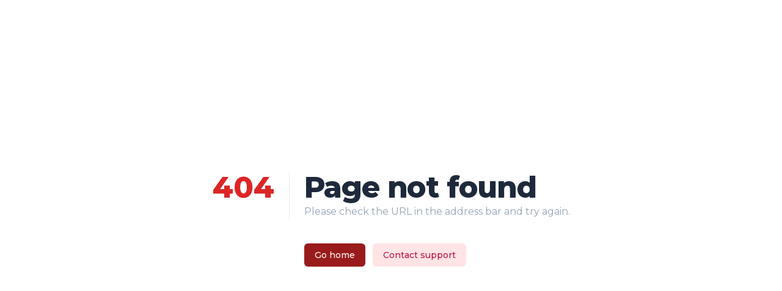

--- FILE ---
content_type: text/html; charset=utf-8
request_url: https://starfund.app/organizations/SCTV/events/twc-101-hostile-takeover
body_size: 2083
content:
<!DOCTYPE html><html><head><meta name="viewport" content="width=device-width"/><meta charSet="utf-8"/><title>404: Not Found | STARFUND</title><meta property="og:title" content="404: Not Found | STARFUND"/><meta property="og:description" name="description" content="undefined"/><meta name="next-head-count" content="5"/><link rel="preload" href="/_next/static/css/ad4803597532abb2.css" as="style"/><link rel="stylesheet" href="/_next/static/css/ad4803597532abb2.css" data-n-g=""/><noscript data-n-css=""></noscript><script defer="" nomodule="" src="/_next/static/chunks/polyfills-5cd94c89d3acac5f.js"></script><script src="/_next/static/chunks/webpack-3e90d163a332994b.js" defer=""></script><script src="/_next/static/chunks/framework-79bce4a3a540b080.js" defer=""></script><script src="/_next/static/chunks/main-3626adf95c8c50d2.js" defer=""></script><script src="/_next/static/chunks/pages/_app-5b39a1aa09a0dbd9.js" defer=""></script><script src="/_next/static/chunks/5632-f5625bebd230fc5b.js" defer=""></script><script src="/_next/static/chunks/4288-d19394b3379a05e5.js" defer=""></script><script src="/_next/static/chunks/3034-f1a293e5b625a107.js" defer=""></script><script src="/_next/static/chunks/5803-a74f54f777008b88.js" defer=""></script><script src="/_next/static/chunks/pages/organizations/%5Bslug%5D/events/%5Bevent%5D-d5a2e2d25ec7ff2d.js" defer=""></script><script src="/_next/static/Q9_Tt64ZXgaOWJYwKvtxx/_buildManifest.js" defer=""></script><script src="/_next/static/Q9_Tt64ZXgaOWJYwKvtxx/_ssgManifest.js" defer=""></script><script src="/_next/static/Q9_Tt64ZXgaOWJYwKvtxx/_middlewareManifest.js" defer=""></script></head><body><div id="__next" data-reactroot=""><script>!function(){var d=document.documentElement,c=d.classList;c.remove('light','dark');d.style.colorScheme = 'dark';c.add('dark')}()</script><div><div class="min-h-screen px-4 py-16 sm:px-6 sm:py-24 md:grid md:place-items-center lg:px-8"><div class="max-w-max mx-auto"><main class="sm:flex"><p class="text-4xl font-extrabold text-red-600 sm:text-5xl">404</p><div class="sm:ml-6"><div class="sm:border-l sm:border-gray-200 sm:pl-6"><h1 class="text-4xl font-extrabold dark:text-white text-slate-800 tracking-tight sm:text-5xl">Page not found</h1><p class="mt-1 text-base text-slate-400">Please check the URL in the address bar and try again.</p></div><div class="mt-10 flex space-x-3 sm:border-l sm:border-transparent sm:pl-6"><a class="inline-flex items-center px-4 py-2 border border-transparent text-sm font-medium rounded-md shadow-sm text-white bg-red-800 hover:bg-red-700 focus:outline-none focus:ring-2 focus:ring-offset-2 focus:ring-red-500" href="/">Go home</a><a class="inline-flex items-center px-4 py-2 border border-transparent text-sm font-medium rounded-md text-rose-700 bg-rose-100 hover:bg-rose-200 focus:outline-none focus:ring-2 focus:ring-offset-2 focus:ring-red-500" href="/contact-us">Contact support</a></div></div></main></div></div><div class="Toastify"></div></div></div><script id="__NEXT_DATA__" type="application/json">{"props":{"pageProps":{"lives":null,"totalEvents":null,"initialState":{"priceState":{"price":null,"loading":true,"isVisible":false,"redirectUrl":null,"error":null},"checkoutState":{"checkoutItem":null,"loading":false,"isVisible":false,"ppvFighters":[],"loadingFighters":false,"redirectUrl":null},"cart":{"queries":{"getLivesSSR({\"from\":1769212800,\"organization_slug\":\"SCTV\",\"to\":1769299199})":{"status":"rejected","endpointName":"getLivesSSR","requestId":"mDdM_j0JMa7O2e7qfQJGp","originalArgs":{"to":1769299199,"from":1769212800,"organization_slug":"SCTV"},"startedTimeStamp":1769281641673,"error":{"status":422,"data":{"message":"The selected organization slug is invalid.","errors":{"organization_slug":["The selected organization slug is invalid."]}}}},"getLivesSSR({\"from\":1769212800,\"organization_slug\":\"SCTV\"})":{"status":"rejected","endpointName":"getLivesSSR","requestId":"3IclfnCtLWSCZfUYV7ndA","originalArgs":{"organization_slug":"SCTV","from":1769212800},"startedTimeStamp":1769281641699,"error":{"status":422,"data":{"message":"The selected organization slug is invalid.","errors":{"organization_slug":["The selected organization slug is invalid."]}}}},"getLivesSSR({\"organization_slug\":\"SCTV\",\"to\":1769212800})":{"status":"rejected","endpointName":"getLivesSSR","requestId":"cHAURhkrR9z8adVEWwLqS","originalArgs":{"organization_slug":"SCTV","to":1769212800},"startedTimeStamp":1769281641723,"error":{"status":422,"data":{"message":"The selected organization slug is invalid.","errors":{"organization_slug":["The selected organization slug is invalid."]}}}},"getOrganizationEventsSSR({\"organization_slug\":\"SCTV\",\"page\":1})":{"status":"rejected","endpointName":"getOrganizationEventsSSR","requestId":"MIa4y4S7ZIAxEKj2WBlWF","originalArgs":{"organization_slug":"SCTV","page":1},"startedTimeStamp":1769281641749,"error":{"status":404,"data":{"message":"No query results for model [App\\Models\\Organization]."}}}},"mutations":{},"provided":{},"subscriptions":{"getLivesSSR({\"from\":1769212800,\"organization_slug\":\"SCTV\",\"to\":1769299199})":{"mDdM_j0JMa7O2e7qfQJGp":{}},"getLivesSSR({\"from\":1769212800,\"organization_slug\":\"SCTV\"})":{"3IclfnCtLWSCZfUYV7ndA":{}},"getLivesSSR({\"organization_slug\":\"SCTV\",\"to\":1769212800})":{"cHAURhkrR9z8adVEWwLqS":{}},"getOrganizationEventsSSR({\"organization_slug\":\"SCTV\",\"page\":1})":{"MIa4y4S7ZIAxEKj2WBlWF":{}}},"config":{"online":true,"focused":true,"middlewareRegistered":true,"refetchOnFocus":false,"refetchOnReconnect":false,"refetchOnMountOrArgChange":false,"keepUnusedDataFor":60,"reducerPath":"api"}},"auth":{"isLoggedIn":false,"token":null,"user":null,"listener":null,"hasOtherSessions":false,"isLoading":true},"order":{"queries":{"getLivesSSR({\"from\":1769212800,\"organization_slug\":\"SCTV\",\"to\":1769299199})":{"status":"rejected","endpointName":"getLivesSSR","requestId":"mDdM_j0JMa7O2e7qfQJGp","originalArgs":{"to":1769299199,"from":1769212800,"organization_slug":"SCTV"},"startedTimeStamp":1769281641673,"error":{"status":422,"data":{"message":"The selected organization slug is invalid.","errors":{"organization_slug":["The selected organization slug is invalid."]}}}},"getLivesSSR({\"from\":1769212800,\"organization_slug\":\"SCTV\"})":{"status":"rejected","endpointName":"getLivesSSR","requestId":"3IclfnCtLWSCZfUYV7ndA","originalArgs":{"organization_slug":"SCTV","from":1769212800},"startedTimeStamp":1769281641699,"error":{"status":422,"data":{"message":"The selected organization slug is invalid.","errors":{"organization_slug":["The selected organization slug is invalid."]}}}},"getLivesSSR({\"organization_slug\":\"SCTV\",\"to\":1769212800})":{"status":"rejected","endpointName":"getLivesSSR","requestId":"cHAURhkrR9z8adVEWwLqS","originalArgs":{"organization_slug":"SCTV","to":1769212800},"startedTimeStamp":1769281641723,"error":{"status":422,"data":{"message":"The selected organization slug is invalid.","errors":{"organization_slug":["The selected organization slug is invalid."]}}}},"getOrganizationEventsSSR({\"organization_slug\":\"SCTV\",\"page\":1})":{"status":"rejected","endpointName":"getOrganizationEventsSSR","requestId":"MIa4y4S7ZIAxEKj2WBlWF","originalArgs":{"organization_slug":"SCTV","page":1},"startedTimeStamp":1769281641749,"error":{"status":404,"data":{"message":"No query results for model [App\\Models\\Organization]."}}}},"mutations":{},"provided":{},"subscriptions":{"getLivesSSR({\"from\":1769212800,\"organization_slug\":\"SCTV\",\"to\":1769299199})":{"mDdM_j0JMa7O2e7qfQJGp":{}},"getLivesSSR({\"from\":1769212800,\"organization_slug\":\"SCTV\"})":{"3IclfnCtLWSCZfUYV7ndA":{}},"getLivesSSR({\"organization_slug\":\"SCTV\",\"to\":1769212800})":{"cHAURhkrR9z8adVEWwLqS":{}},"getOrganizationEventsSSR({\"organization_slug\":\"SCTV\",\"page\":1})":{"MIa4y4S7ZIAxEKj2WBlWF":{}}},"config":{"online":true,"focused":true,"middlewareRegistered":true,"refetchOnFocus":false,"refetchOnReconnect":false,"refetchOnMountOrArgChange":false,"keepUnusedDataFor":60,"reducerPath":"api"}},"subscriptions":{"queries":{"getLivesSSR({\"from\":1769212800,\"organization_slug\":\"SCTV\",\"to\":1769299199})":{"status":"rejected","endpointName":"getLivesSSR","requestId":"mDdM_j0JMa7O2e7qfQJGp","originalArgs":{"to":1769299199,"from":1769212800,"organization_slug":"SCTV"},"startedTimeStamp":1769281641673,"error":{"status":422,"data":{"message":"The selected organization slug is invalid.","errors":{"organization_slug":["The selected organization slug is invalid."]}}}},"getLivesSSR({\"from\":1769212800,\"organization_slug\":\"SCTV\"})":{"status":"rejected","endpointName":"getLivesSSR","requestId":"3IclfnCtLWSCZfUYV7ndA","originalArgs":{"organization_slug":"SCTV","from":1769212800},"startedTimeStamp":1769281641699,"error":{"status":422,"data":{"message":"The selected organization slug is invalid.","errors":{"organization_slug":["The selected organization slug is invalid."]}}}},"getLivesSSR({\"organization_slug\":\"SCTV\",\"to\":1769212800})":{"status":"rejected","endpointName":"getLivesSSR","requestId":"cHAURhkrR9z8adVEWwLqS","originalArgs":{"organization_slug":"SCTV","to":1769212800},"startedTimeStamp":1769281641723,"error":{"status":422,"data":{"message":"The selected organization slug is invalid.","errors":{"organization_slug":["The selected organization slug is invalid."]}}}},"getOrganizationEventsSSR({\"organization_slug\":\"SCTV\",\"page\":1})":{"status":"rejected","endpointName":"getOrganizationEventsSSR","requestId":"MIa4y4S7ZIAxEKj2WBlWF","originalArgs":{"organization_slug":"SCTV","page":1},"startedTimeStamp":1769281641749,"error":{"status":404,"data":{"message":"No query results for model [App\\Models\\Organization]."}}}},"mutations":{},"provided":{},"subscriptions":{"getLivesSSR({\"from\":1769212800,\"organization_slug\":\"SCTV\",\"to\":1769299199})":{"mDdM_j0JMa7O2e7qfQJGp":{}},"getLivesSSR({\"from\":1769212800,\"organization_slug\":\"SCTV\"})":{"3IclfnCtLWSCZfUYV7ndA":{}},"getLivesSSR({\"organization_slug\":\"SCTV\",\"to\":1769212800})":{"cHAURhkrR9z8adVEWwLqS":{}},"getOrganizationEventsSSR({\"organization_slug\":\"SCTV\",\"page\":1})":{"MIa4y4S7ZIAxEKj2WBlWF":{}}},"config":{"online":true,"focused":true,"middlewareRegistered":true,"refetchOnFocus":false,"refetchOnReconnect":false,"refetchOnMountOrArgChange":false,"keepUnusedDataFor":60,"reducerPath":"api"}},"tickets":{"queries":{"getLivesSSR({\"from\":1769212800,\"organization_slug\":\"SCTV\",\"to\":1769299199})":{"status":"rejected","endpointName":"getLivesSSR","requestId":"mDdM_j0JMa7O2e7qfQJGp","originalArgs":{"to":1769299199,"from":1769212800,"organization_slug":"SCTV"},"startedTimeStamp":1769281641673,"error":{"status":422,"data":{"message":"The selected organization slug is invalid.","errors":{"organization_slug":["The selected organization slug is invalid."]}}}},"getLivesSSR({\"from\":1769212800,\"organization_slug\":\"SCTV\"})":{"status":"rejected","endpointName":"getLivesSSR","requestId":"3IclfnCtLWSCZfUYV7ndA","originalArgs":{"organization_slug":"SCTV","from":1769212800},"startedTimeStamp":1769281641699,"error":{"status":422,"data":{"message":"The selected organization slug is invalid.","errors":{"organization_slug":["The selected organization slug is invalid."]}}}},"getLivesSSR({\"organization_slug\":\"SCTV\",\"to\":1769212800})":{"status":"rejected","endpointName":"getLivesSSR","requestId":"cHAURhkrR9z8adVEWwLqS","originalArgs":{"organization_slug":"SCTV","to":1769212800},"startedTimeStamp":1769281641723,"error":{"status":422,"data":{"message":"The selected organization slug is invalid.","errors":{"organization_slug":["The selected organization slug is invalid."]}}}},"getOrganizationEventsSSR({\"organization_slug\":\"SCTV\",\"page\":1})":{"status":"rejected","endpointName":"getOrganizationEventsSSR","requestId":"MIa4y4S7ZIAxEKj2WBlWF","originalArgs":{"organization_slug":"SCTV","page":1},"startedTimeStamp":1769281641749,"error":{"status":404,"data":{"message":"No query results for model [App\\Models\\Organization]."}}}},"mutations":{},"provided":{},"subscriptions":{"getLivesSSR({\"from\":1769212800,\"organization_slug\":\"SCTV\",\"to\":1769299199})":{"mDdM_j0JMa7O2e7qfQJGp":{}},"getLivesSSR({\"from\":1769212800,\"organization_slug\":\"SCTV\"})":{"3IclfnCtLWSCZfUYV7ndA":{}},"getLivesSSR({\"organization_slug\":\"SCTV\",\"to\":1769212800})":{"cHAURhkrR9z8adVEWwLqS":{}},"getOrganizationEventsSSR({\"organization_slug\":\"SCTV\",\"page\":1})":{"MIa4y4S7ZIAxEKj2WBlWF":{}}},"config":{"online":true,"focused":true,"middlewareRegistered":true,"refetchOnFocus":false,"refetchOnReconnect":false,"refetchOnMountOrArgChange":false,"keepUnusedDataFor":60,"reducerPath":"api"}},"search":{"queries":{"getLivesSSR({\"from\":1769212800,\"organization_slug\":\"SCTV\",\"to\":1769299199})":{"status":"rejected","endpointName":"getLivesSSR","requestId":"mDdM_j0JMa7O2e7qfQJGp","originalArgs":{"to":1769299199,"from":1769212800,"organization_slug":"SCTV"},"startedTimeStamp":1769281641673,"error":{"status":422,"data":{"message":"The selected organization slug is invalid.","errors":{"organization_slug":["The selected organization slug is invalid."]}}}},"getLivesSSR({\"from\":1769212800,\"organization_slug\":\"SCTV\"})":{"status":"rejected","endpointName":"getLivesSSR","requestId":"3IclfnCtLWSCZfUYV7ndA","originalArgs":{"organization_slug":"SCTV","from":1769212800},"startedTimeStamp":1769281641699,"error":{"status":422,"data":{"message":"The selected organization slug is invalid.","errors":{"organization_slug":["The selected organization slug is invalid."]}}}},"getLivesSSR({\"organization_slug\":\"SCTV\",\"to\":1769212800})":{"status":"rejected","endpointName":"getLivesSSR","requestId":"cHAURhkrR9z8adVEWwLqS","originalArgs":{"organization_slug":"SCTV","to":1769212800},"startedTimeStamp":1769281641723,"error":{"status":422,"data":{"message":"The selected organization slug is invalid.","errors":{"organization_slug":["The selected organization slug is invalid."]}}}},"getOrganizationEventsSSR({\"organization_slug\":\"SCTV\",\"page\":1})":{"status":"rejected","endpointName":"getOrganizationEventsSSR","requestId":"MIa4y4S7ZIAxEKj2WBlWF","originalArgs":{"organization_slug":"SCTV","page":1},"startedTimeStamp":1769281641749,"error":{"status":404,"data":{"message":"No query results for model [App\\Models\\Organization]."}}}},"mutations":{},"provided":{},"subscriptions":{"getLivesSSR({\"from\":1769212800,\"organization_slug\":\"SCTV\",\"to\":1769299199})":{"mDdM_j0JMa7O2e7qfQJGp":{}},"getLivesSSR({\"from\":1769212800,\"organization_slug\":\"SCTV\"})":{"3IclfnCtLWSCZfUYV7ndA":{}},"getLivesSSR({\"organization_slug\":\"SCTV\",\"to\":1769212800})":{"cHAURhkrR9z8adVEWwLqS":{}},"getOrganizationEventsSSR({\"organization_slug\":\"SCTV\",\"page\":1})":{"MIa4y4S7ZIAxEKj2WBlWF":{}}},"config":{"online":true,"focused":true,"middlewareRegistered":true,"refetchOnFocus":false,"refetchOnReconnect":false,"refetchOnMountOrArgChange":false,"keepUnusedDataFor":60,"reducerPath":"api"}},"api":{"queries":{"getLivesSSR({\"from\":1769212800,\"organization_slug\":\"SCTV\",\"to\":1769299199})":{"status":"rejected","endpointName":"getLivesSSR","requestId":"mDdM_j0JMa7O2e7qfQJGp","originalArgs":{"to":1769299199,"from":1769212800,"organization_slug":"SCTV"},"startedTimeStamp":1769281641673,"error":{"status":422,"data":{"message":"The selected organization slug is invalid.","errors":{"organization_slug":["The selected organization slug is invalid."]}}}},"getLivesSSR({\"from\":1769212800,\"organization_slug\":\"SCTV\"})":{"status":"rejected","endpointName":"getLivesSSR","requestId":"3IclfnCtLWSCZfUYV7ndA","originalArgs":{"organization_slug":"SCTV","from":1769212800},"startedTimeStamp":1769281641699,"error":{"status":422,"data":{"message":"The selected organization slug is invalid.","errors":{"organization_slug":["The selected organization slug is invalid."]}}}},"getLivesSSR({\"organization_slug\":\"SCTV\",\"to\":1769212800})":{"status":"rejected","endpointName":"getLivesSSR","requestId":"cHAURhkrR9z8adVEWwLqS","originalArgs":{"organization_slug":"SCTV","to":1769212800},"startedTimeStamp":1769281641723,"error":{"status":422,"data":{"message":"The selected organization slug is invalid.","errors":{"organization_slug":["The selected organization slug is invalid."]}}}},"getOrganizationEventsSSR({\"organization_slug\":\"SCTV\",\"page\":1})":{"status":"rejected","endpointName":"getOrganizationEventsSSR","requestId":"MIa4y4S7ZIAxEKj2WBlWF","originalArgs":{"organization_slug":"SCTV","page":1},"startedTimeStamp":1769281641749,"error":{"status":404,"data":{"message":"No query results for model [App\\Models\\Organization]."}}}},"mutations":{},"provided":{},"subscriptions":{"getLivesSSR({\"from\":1769212800,\"organization_slug\":\"SCTV\",\"to\":1769299199})":{"mDdM_j0JMa7O2e7qfQJGp":{}},"getLivesSSR({\"from\":1769212800,\"organization_slug\":\"SCTV\"})":{"3IclfnCtLWSCZfUYV7ndA":{}},"getLivesSSR({\"organization_slug\":\"SCTV\",\"to\":1769212800})":{"cHAURhkrR9z8adVEWwLqS":{}},"getOrganizationEventsSSR({\"organization_slug\":\"SCTV\",\"page\":1})":{"MIa4y4S7ZIAxEKj2WBlWF":{}}},"config":{"online":true,"focused":true,"middlewareRegistered":true,"refetchOnFocus":false,"refetchOnReconnect":false,"refetchOnMountOrArgChange":false,"keepUnusedDataFor":60,"reducerPath":"api"}}}},"__N_SSP":true},"page":"/organizations/[slug]/events/[event]","query":{"slug":"SCTV","event":"twc-101-hostile-takeover"},"buildId":"Q9_Tt64ZXgaOWJYwKvtxx","isFallback":false,"gssp":true,"customServer":true,"scriptLoader":[]}</script></body></html>

--- FILE ---
content_type: application/javascript; charset=UTF-8
request_url: https://starfund.app/_next/static/chunks/pages/organizations/%5Bslug%5D/events/%5Bevent%5D-d5a2e2d25ec7ff2d.js
body_size: 6378
content:
(self.webpackChunk_N_E=self.webpackChunk_N_E||[]).push([[1557],{94801:function(e,t,n){(window.__NEXT_P=window.__NEXT_P||[]).push(["/organizations/[slug]/events/[event]",function(){return n(66971)}])},45261:function(e,t,n){"use strict";n.d(t,{Z:function(){return i}});var r=n(85893),o=n(9008),s={meta:{rootUrl:n(83454).env.NEXT_PUBLIC_APP_URL,title:"STARFUND",description:"An exclusive platform from mma athletes and organizations to connect and stream for 600 million + growing fans"}},i=function(e){var t,n=e.title,i=e.description;return(0,r.jsxs)(o.default,{children:[(0,r.jsxs)("title",{children:[n," | ","STARFUND"]}),(0,r.jsx)("meta",{property:"og:title",content:n+" | STARFUND"}),(0,r.jsx)("meta",{property:"og:description",name:"description",content:null!==(t="".concat(i))&&void 0!==t?t:"".concat(s.meta.description)})]})}},4698:function(e,t,n){"use strict";var r=n(1767),o={index:function(){return r.Z.get("organizations")},show:function(e){return r.Z.get("organizations/".concat(e))}};t.Z=o},96320:function(e,t,n){"use strict";n.d(t,{Z:function(){return h}});var r=n(85893),o=n(67294),s=n(45261),i=n(68408),a=n(83046),c=n(42202),u=n(31058),l=n(90312),d=n(41664),f=n(5506);var m=function(e){var t=e.charge,n=e.onClose;return(0,r.jsxs)("div",{className:"right-0 left-0 h-16 bg-[#2E2E2E] fixed flex justify-center items-center",children:[(0,r.jsxs)("p",{className:"whitespace-nowrap flex justify-center py-2 px-4 text-xs sm:text-sm md:text-base font-medium rounded-full text-white hover:text-red-700",children:["Your upcoming PPV:",(0,r.jsx)("strong",{className:"pl-2",children:t.event_name})]}),(0,r.jsx)(d.default,{href:"/organizations/".concat(null===t||void 0===t?void 0:t.organization_label,"/ppvs/").concat(null===t||void 0===t?void 0:t.event_slug),children:(0,r.jsx)("a",{className:"whitespace-nowrap w-full flex justify-center py-2 px-4 md:px-10 text-xs sm:text-sm md:text-base font-medium rounded-full text-white bg-red-700 hover:bg-red-800 focus:outline-none focus:ring-2 focus:ring-offset-2 focus:ring-red-500 max-w-32",children:"Event's page"})}),(0,r.jsx)("button",{className:"fixed top-30 right-10",onClick:n,children:(0,r.jsx)(f.Z,{className:"w-4 h-4 font-light text-white"})})]})},p=n(11163),h=function(e){var t=e.children,n=e.isFullContainer,d=e.seoDescription,f=e.seoTitle,h=(0,o.useContext)(l.G),v=h.charge,x=h.isModalOpen,g=h.otherSessionsModal,y=h.alertIsOpen,w=h.closeAlert,b="/"===(0,p.useRouter)().pathname;return(0,r.jsxs)(r.Fragment,{children:[f&&(0,r.jsx)(s.Z,{title:f,description:d||""}),(0,r.jsxs)("div",{className:(0,i.A)(n?"":"max-w-7xl","mx-auto min-h-screen"),children:[(0,r.jsxs)("div",{className:(0,i.A)(n?"max-w-7xl mx-auto":"","px-4 sm:px-6 lg:px-8 w-full sticky bg-[#111] top-0 z-10"),children:[(0,r.jsx)(a.Z,{}),y&&b&&v&&!x&&!g&&(0,r.jsx)(m,{charge:v,onClose:w})]}),(0,r.jsx)(u.Z,{}),(0,r.jsx)("main",{children:t}),(0,r.jsx)("div",{className:(0,i.A)(n?"max-w-7xl mx-auto":"","px-4 sm:px-6 lg:px-8"),children:(0,r.jsx)(c.Z,{})})]})]})}},59622:function(e,t,n){"use strict";n.r(t);var r=n(85893),o=n(45261),s=n(41664);t.default=function(){return(0,r.jsxs)("div",{className:"min-h-screen px-4 py-16 sm:px-6 sm:py-24 md:grid md:place-items-center lg:px-8",children:[(0,r.jsx)(o.Z,{title:"404: Not Found"}),(0,r.jsx)("div",{className:"max-w-max mx-auto",children:(0,r.jsxs)("main",{className:"sm:flex",children:[(0,r.jsx)("p",{className:"text-4xl font-extrabold text-red-600 sm:text-5xl",children:"404"}),(0,r.jsxs)("div",{className:"sm:ml-6",children:[(0,r.jsxs)("div",{className:"sm:border-l sm:border-gray-200 sm:pl-6",children:[(0,r.jsx)("h1",{className:"text-4xl font-extrabold dark:text-white text-slate-800 tracking-tight sm:text-5xl",children:"Page not found"}),(0,r.jsx)("p",{className:"mt-1 text-base text-slate-400",children:"Please check the URL in the address bar and try again."})]}),(0,r.jsxs)("div",{className:"mt-10 flex space-x-3 sm:border-l sm:border-transparent sm:pl-6",children:[(0,r.jsx)(s.default,{href:"/",children:(0,r.jsx)("a",{className:"inline-flex items-center px-4 py-2 border border-transparent text-sm font-medium rounded-md shadow-sm text-white bg-red-800 hover:bg-red-700 focus:outline-none focus:ring-2 focus:ring-offset-2 focus:ring-red-500",children:"Go home"})}),(0,r.jsx)(s.default,{href:"/contact-us",children:(0,r.jsx)("a",{className:"inline-flex items-center px-4 py-2 border border-transparent text-sm font-medium rounded-md text-rose-700 bg-rose-100 hover:bg-rose-200 focus:outline-none focus:ring-2 focus:ring-offset-2 focus:ring-red-500",children:"Contact support"})})]})]})]})})]})}},66971:function(e,t,n){"use strict";n.r(t),n.d(t,{__N_SSP:function(){return M},default:function(){return _}});var r=n(85893),o=n(67294),s=n(11163),i=n(59622),a=n(56391),c=n(64482),u=n(30719),l=n(71911),d=n(26786),f=function(e){var t=e.lives;if(!t.length)return null;var n=t.map((function(e,t){return(0,r.jsx)(u.o5,{children:(0,r.jsxs)("section",{className:"py-10",children:[(0,r.jsx)("h3",{className:"md:text-xl text-lg leading-5 font-medium dark:text-white text-slate-800 text-center truncate max-w-4xl mx-auto",children:e.title}),(0,r.jsx)(d.Z,{start_day:e.event_date,live:e})]})},t)}));return(0,r.jsx)(u.tq,{spaceBetween:50,rewind:!0,navigation:!0,modules:[l.W_,l.pt],autoplay:{delay:5e3,disableOnInteraction:!1},className:"h-full dark:bg-[#1E1D1D] rounded-2xl",children:n})},m=n(93822),p=function(){return(0,r.jsxs)("div",{className:"flex animate-pulse outline-none",children:[(0,r.jsx)("div",{className:"border bg-zinc-800 shadow rounded-md lg:p-32 sm:p-20 p-16 mr-4 mx-auto",style:{flex:1}}),(0,r.jsx)("div",{className:"border bg-zinc-800 shadow rounded-md lg:p-32 sm:p-20 p-16 mr-4 mx-auto",style:{flex:6}}),(0,r.jsx)("div",{className:"border bg-zinc-800 shadow rounded-md lg:p-32 sm:p-20 p-16 mx-auto",style:{flex:1}})]})},h=function(){return(0,r.jsx)("div",{className:"my-4",children:(0,r.jsx)("div",{className:"my-3",children:(0,r.jsx)(p,{})})})},v=n(45261),x=n(33290),g=n(62207),y=n(34051),w=n.n(y),b=n(4698),j=n(1767),T={events:function(e){var t=e.organization,n=e.page;return j.Z.get("organizations/".concat(t,"/events?page=").concat(n))},show:function(e){var t=e.slug;return j.Z.get("/events/".concat(t))},latest:function(e){return j.Z.get("organizations/".concat(e,"/events/latest"))}},S=n(18644);function D(e,t,n,r,o,s,i){try{var a=e[s](i),c=a.value}catch(u){return void n(u)}a.done?t(c):Promise.resolve(c).then(r,o)}function P(e){return function(){var t=this,n=arguments;return new Promise((function(r,o){var s=e.apply(t,n);function i(e){D(s,r,o,i,a,"next",e)}function a(e){D(s,r,o,i,a,"throw",e)}i(void 0)}))}}var O=function(e){var t=arguments.length>1&&void 0!==arguments[1]&&arguments[1],n=(0,o.useState)(t),r=n[0],s=n[1],i=(0,o.useState)(null),a=i[0],c=i[1],u=function(){var t=P(w().mark((function t(n){var o;return w().wrap((function(t){for(;;)switch(t.prev=t.next){case 0:return r||s(!0),t.next=3,e(n);case 3:return o=t.sent,c(o),s(!1),t.abrupt("return",o);case 7:case"end":return t.stop()}}),t)})));return function(e){return t.apply(this,arguments)}}();return{request:u,loading:r,response:a}};function E(e,t,n,r,o,s,i){try{var a=e[s](i),c=a.value}catch(u){return void n(u)}a.done?t(c):Promise.resolve(c).then(r,o)}var N=function(){var e=O(b.Z.show,!0),t=e.request,n=e.loading,r=e.response,o=O(T.show,!0),s=o.request,i=o.loading,a=o.response,c=function(){var e,t=(e=w().mark((function e(t,n){return w().wrap((function(e){for(;;)switch(e.prev=e.next){case 0:S.Z.lives(t).then((function(e){n(e)}));case 1:case"end":return e.stop()}}),e)})),function(){var t=this,n=arguments;return new Promise((function(r,o){var s=e.apply(t,n);function i(e){E(s,r,o,i,a,"next",e)}function a(e){E(s,r,o,i,a,"throw",e)}i(void 0)}))});return function(e,n){return t.apply(this,arguments)}}();return{orgRequest:t,orgLoading:n,orgResponse:r,eventRequest:s,eventLoading:i,eventResponse:a,getLiveEvents:c}};function k(e,t,n){return t in e?Object.defineProperty(e,t,{value:n,enumerable:!0,configurable:!0,writable:!0}):e[t]=n,e}function C(e){for(var t=1;t<arguments.length;t++){var n=null!=arguments[t]?arguments[t]:{},r=Object.keys(n);"function"===typeof Object.getOwnPropertySymbols&&(r=r.concat(Object.getOwnPropertySymbols(n).filter((function(e){return Object.getOwnPropertyDescriptor(n,e).enumerable})))),r.forEach((function(t){k(e,t,n[t])}))}return e}var R=x.YS.withRedux((function(e){var t=e.lives,n=e.totalEvents,u=(0,s.useRouter)(),l=u.query.slug,d=N(),p=d.orgRequest,x=d.orgLoading,y=d.orgResponse,w=d.eventRequest,b=d.eventLoading,j=d.eventResponse;return(0,o.useEffect)((function(){l&&(p((0,g.i)(l)),w({organization:l,slug:(0,g.i)(u.query.event)}))}),[l]),y&&j?(0,r.jsxs)(a.Z,{organization:C({},y,{events_count:n}),loading:x,children:[(0,r.jsx)(v.Z,{title:"Events"}),t&&(0,r.jsx)(f,{lives:t}),(0,r.jsx)(m.Z,{loading:b||x,component:h,children:(0,r.jsx)(c.Z,{event:j,organization:y})})]}):(0,r.jsx)(i.default,{})})),M=!0;function _(e){var t=e.lives,n=e.totalEvents;return(0,r.jsx)(R,{lives:t,totalEvents:n})}},98130:function(e,t,n){"use strict";var r=n(67294),o=n(45697);function s(e,t){if(!(e instanceof t))throw new TypeError("Cannot call a class as a function")}function i(e,t){for(var n=0;n<t.length;n++){var r=t[n];r.enumerable=r.enumerable||!1,r.configurable=!0,"value"in r&&(r.writable=!0),Object.defineProperty(e,r.key,r)}}function a(e,t,n){return t&&i(e.prototype,t),n&&i(e,n),e}function c(e,t){if("function"!==typeof t&&null!==t)throw new TypeError("Super expression must either be null or a function");e.prototype=Object.create(t&&t.prototype,{constructor:{value:e,writable:!0,configurable:!0}}),t&&l(e,t)}function u(e){return u=Object.setPrototypeOf?Object.getPrototypeOf:function(e){return e.__proto__||Object.getPrototypeOf(e)},u(e)}function l(e,t){return l=Object.setPrototypeOf||function(e,t){return e.__proto__=t,e},l(e,t)}function d(e,t){return!t||"object"!==typeof t&&"function"!==typeof t?function(e){if(void 0===e)throw new ReferenceError("this hasn't been initialised - super() hasn't been called");return e}(e):t}function f(e){var t=function(){if("undefined"===typeof Reflect||!Reflect.construct)return!1;if(Reflect.construct.sham)return!1;if("function"===typeof Proxy)return!0;try{return Date.prototype.toString.call(Reflect.construct(Date,[],(function(){}))),!0}catch(e){return!1}}();return function(){var n,r=u(e);if(t){var o=u(this).constructor;n=Reflect.construct(r,arguments,o)}else n=r.apply(this,arguments);return d(this,n)}}function m(e){return function(e){if(Array.isArray(e))return p(e)}(e)||function(e){if("undefined"!==typeof Symbol&&Symbol.iterator in Object(e))return Array.from(e)}(e)||function(e,t){if(!e)return;if("string"===typeof e)return p(e,t);var n=Object.prototype.toString.call(e).slice(8,-1);"Object"===n&&e.constructor&&(n=e.constructor.name);if("Map"===n||"Set"===n)return Array.from(e);if("Arguments"===n||/^(?:Ui|I)nt(?:8|16|32)(?:Clamped)?Array$/.test(n))return p(e,t)}(e)||function(){throw new TypeError("Invalid attempt to spread non-iterable instance.\nIn order to be iterable, non-array objects must have a [Symbol.iterator]() method.")}()}function p(e,t){(null==t||t>e.length)&&(t=e.length);for(var n=0,r=new Array(t);n<t;n++)r[n]=e[n];return r}function h(e){var t=arguments.length>1&&void 0!==arguments[1]?arguments[1]:2,n=String(e);if(0===t)return n;var r=n.match(/(.*?)([0-9]+)(.*)/),o=r?r[1]:"",s=r?r[3]:"",i=r?r[2]:n,a=i.length>=t?i:(m(Array(t)).map((function(){return"0"})).join("")+i).slice(-1*t);return"".concat(o).concat(a).concat(s)}var v={daysInHours:!1,zeroPadTime:2};function x(e,t){var n=e.days,r=e.hours,o=e.minutes,s=e.seconds,i=Object.assign(Object.assign({},v),t),a=i.daysInHours,c=i.zeroPadTime,u=i.zeroPadDays,l=void 0===u?c:u,d=Math.min(2,c),f=a?h(r+24*n,c):h(r,d);return{days:a?"":h(n,l),hours:f,minutes:h(o,d),seconds:h(s,d)}}var g=function(e){c(n,e);var t=f(n);function n(){var e;return s(this,n),(e=t.apply(this,arguments)).state={count:e.props.count||3},e.startCountdown=function(){e.interval=window.setInterval((function(){0===e.state.count-1?(e.stopCountdown(),e.props.onComplete&&e.props.onComplete()):e.setState((function(e){return{count:e.count-1}}))}),1e3)},e.stopCountdown=function(){clearInterval(e.interval)},e.addTime=function(t){e.stopCountdown(),e.setState((function(e){return{count:e.count+t}}),e.startCountdown)},e}return a(n,[{key:"componentDidMount",value:function(){this.startCountdown()}},{key:"componentWillUnmount",value:function(){clearInterval(this.interval)}},{key:"render",value:function(){return this.props.children?(0,r.cloneElement)(this.props.children,{count:this.state.count}):null}}]),n}(r.Component);g.propTypes={count:o.number,children:o.element,onComplete:o.func};var y=function(e){c(n,e);var t=f(n);function n(e){var o;if(s(this,n),(o=t.call(this,e)).mounted=!1,o.initialTimestamp=o.calcOffsetStartTimestamp(),o.offsetStartTimestamp=o.props.autoStart?0:o.initialTimestamp,o.offsetTime=0,o.legacyMode=!1,o.legacyCountdownRef=(0,r.createRef)(),o.tick=function(){var e=o.calcTimeDelta(),t=e.completed&&!o.props.overtime?void 0:o.props.onTick;o.setTimeDeltaState(e,void 0,t)},o.start=function(){if(!o.isStarted()){var e=o.offsetStartTimestamp;o.offsetStartTimestamp=0,o.offsetTime+=e?o.calcOffsetStartTimestamp()-e:0;var t=o.calcTimeDelta();o.setTimeDeltaState(t,"STARTED",o.props.onStart),o.props.controlled||t.completed&&!o.props.overtime||(o.clearTimer(),o.interval=window.setInterval(o.tick,o.props.intervalDelay))}},o.pause=function(){o.isPaused()||(o.clearTimer(),o.offsetStartTimestamp=o.calcOffsetStartTimestamp(),o.setTimeDeltaState(o.state.timeDelta,"PAUSED",o.props.onPause))},o.stop=function(){o.isStopped()||(o.clearTimer(),o.offsetStartTimestamp=o.calcOffsetStartTimestamp(),o.offsetTime=o.offsetStartTimestamp-o.initialTimestamp,o.setTimeDeltaState(o.calcTimeDelta(),"STOPPED",o.props.onStop))},o.isStarted=function(){return o.isStatus("STARTED")},o.isPaused=function(){return o.isStatus("PAUSED")},o.isStopped=function(){return o.isStatus("STOPPED")},o.isCompleted=function(){return o.isStatus("COMPLETED")},e.date){var i=o.calcTimeDelta();o.state={timeDelta:i,status:i.completed?"COMPLETED":"STOPPED"}}else o.legacyMode=!0;return o}return a(n,[{key:"componentDidMount",value:function(){this.legacyMode||(this.mounted=!0,this.props.onMount&&this.props.onMount(this.calcTimeDelta()),this.props.autoStart&&this.start())}},{key:"componentDidUpdate",value:function(e){this.legacyMode||this.props.date!==e.date&&(this.initialTimestamp=this.calcOffsetStartTimestamp(),this.offsetStartTimestamp=this.initialTimestamp,this.offsetTime=0,this.setTimeDeltaState(this.calcTimeDelta()))}},{key:"componentWillUnmount",value:function(){this.legacyMode||(this.mounted=!1,this.clearTimer())}},{key:"calcTimeDelta",value:function(){var e=this.props,t=e.date,n=e.now,r=e.precision,o=e.controlled,s=e.overtime;return function(e){var t,n=arguments.length>1&&void 0!==arguments[1]?arguments[1]:{},r=n.now,o=void 0===r?Date.now:r,s=n.precision,i=void 0===s?0:s,a=n.controlled,c=n.offsetTime,u=void 0===c?0:c,l=n.overtime;t="string"===typeof e?new Date(e).getTime():e instanceof Date?e.getTime():e,a||(t+=u);var d=a?t:t-o(),f=Math.min(20,Math.max(0,i)),m=Math.round(1e3*parseFloat(((l?d:Math.max(0,d))/1e3).toFixed(f))),p=Math.abs(m)/1e3;return{total:m,days:Math.floor(p/86400),hours:Math.floor(p/3600%24),minutes:Math.floor(p/60%60),seconds:Math.floor(p%60),milliseconds:Number((p%1*1e3).toFixed()),completed:m<=0}}(t,{now:n,precision:r,controlled:o,offsetTime:this.offsetTime,overtime:s})}},{key:"calcOffsetStartTimestamp",value:function(){return Date.now()}},{key:"addTime",value:function(e){this.legacyCountdownRef.current.addTime(e)}},{key:"clearTimer",value:function(){window.clearInterval(this.interval)}},{key:"isStatus",value:function(e){return this.state.status===e}},{key:"setTimeDeltaState",value:function(e,t,n){var r=this;if(this.mounted){var o=e.completed&&!this.state.timeDelta.completed,s=e.completed&&"STARTED"===t;o&&!this.props.overtime&&this.clearTimer();return this.setState((function(n){var o=t||n.status;return e.completed&&!r.props.overtime?o="COMPLETED":t||"COMPLETED"!==o||(o="STOPPED"),{timeDelta:e,status:o}}),(function(){n&&n(r.state.timeDelta),r.props.onComplete&&(o||s)&&r.props.onComplete(e,s)}))}}},{key:"getApi",value:function(){return this.api=this.api||{start:this.start,pause:this.pause,stop:this.stop,isStarted:this.isStarted,isPaused:this.isPaused,isStopped:this.isStopped,isCompleted:this.isCompleted}}},{key:"getRenderProps",value:function(){var e=this.props,t=e.daysInHours,n=e.zeroPadTime,r=e.zeroPadDays,o=this.state.timeDelta;return Object.assign(Object.assign({},o),{api:this.getApi(),props:this.props,formatted:x(o,{daysInHours:t,zeroPadTime:n,zeroPadDays:r})})}},{key:"render",value:function(){if(this.legacyMode){var e=this.props,t=e.count,n=e.children,o=e.onComplete;return(0,r.createElement)(g,{ref:this.legacyCountdownRef,count:t,onComplete:o},n)}var s=this.props,i=s.className,a=s.overtime,c=s.children,u=s.renderer,l=this.getRenderProps();if(u)return u(l);if(c&&this.state.timeDelta.completed&&!a)return(0,r.cloneElement)(c,{countdown:l});var d=l.formatted,f=d.days,m=d.hours,p=d.minutes,h=d.seconds;return(0,r.createElement)("span",{className:i},l.total<0?"-":"",f,f?":":"",m,":",p,":",h)}}]),n}(r.Component);y.defaultProps=Object.assign(Object.assign({},v),{controlled:!1,intervalDelay:1e3,precision:0,autoStart:!0}),y.propTypes={date:(0,o.oneOfType)([(0,o.instanceOf)(Date),o.string,o.number]),daysInHours:o.bool,zeroPadTime:o.number,zeroPadDays:o.number,controlled:o.bool,intervalDelay:o.number,precision:o.number,autoStart:o.bool,overtime:o.bool,className:o.string,children:o.element,renderer:o.func,now:o.func,onMount:o.func,onStart:o.func,onPause:o.func,onStop:o.func,onTick:o.func,onComplete:o.func},t.ZP=y},55563:function(e,t,n){"use strict";var r=n(67294);const o=r.forwardRef((function(e,t){return r.createElement("svg",Object.assign({xmlns:"http://www.w3.org/2000/svg",fill:"none",viewBox:"0 0 24 24",strokeWidth:2,stroke:"currentColor","aria-hidden":"true",ref:t},e),r.createElement("path",{strokeLinecap:"round",strokeLinejoin:"round",d:"M11 19l-7-7 7-7m8 14l-7-7 7-7"}))}));t.Z=o},61731:function(e,t,n){"use strict";var r=n(67294);const o=r.forwardRef((function(e,t){return r.createElement("svg",Object.assign({xmlns:"http://www.w3.org/2000/svg",fill:"none",viewBox:"0 0 24 24",strokeWidth:2,stroke:"currentColor","aria-hidden":"true",ref:t},e),r.createElement("path",{strokeLinecap:"round",strokeLinejoin:"round",d:"M13 5l7 7-7 7M5 5l7 7-7 7"}))}));t.Z=o},6980:function(e,t,n){"use strict";var r=n(67294);const o=r.forwardRef((function(e,t){return r.createElement("svg",Object.assign({xmlns:"http://www.w3.org/2000/svg",viewBox:"0 0 20 20",fill:"currentColor","aria-hidden":"true",ref:t},e),r.createElement("path",{fillRule:"evenodd",d:"M18 10a8 8 0 11-16 0 8 8 0 0116 0zM7 8a1 1 0 012 0v4a1 1 0 11-2 0V8zm5-1a1 1 0 00-1 1v4a1 1 0 102 0V8a1 1 0 00-1-1z",clipRule:"evenodd"}))}));t.Z=o},16111:function(e,t,n){"use strict";var r=n(67294);const o=r.forwardRef((function(e,t){return r.createElement("svg",Object.assign({xmlns:"http://www.w3.org/2000/svg",viewBox:"0 0 20 20",fill:"currentColor","aria-hidden":"true",ref:t},e),r.createElement("path",{fillRule:"evenodd",d:"M10 18a8 8 0 100-16 8 8 0 000 16zM9.555 7.168A1 1 0 008 8v4a1 1 0 001.555.832l3-2a1 1 0 000-1.664l-3-2z",clipRule:"evenodd"}))}));t.Z=o}},function(e){e.O(0,[5632,4288,3034,5803,9774,2888,179],(function(){return t=94801,e(e.s=t);var t}));var t=e.O();_N_E=t}]);

--- FILE ---
content_type: application/javascript; charset=UTF-8
request_url: https://starfund.app/_next/static/chunks/2737-0569a736580d6fdf.js
body_size: 2771
content:
"use strict";(self.webpackChunk_N_E=self.webpackChunk_N_E||[]).push([[2737],{45261:function(e,t,s){s.d(t,{Z:function(){return a}});var n=s(85893),i=s(9008),l={meta:{rootUrl:s(83454).env.NEXT_PUBLIC_APP_URL,title:"STARFUND",description:"An exclusive platform from mma athletes and organizations to connect and stream for 600 million + growing fans"}},a=function(e){var t,s=e.title,a=e.description;return(0,n.jsxs)(i.default,{children:[(0,n.jsxs)("title",{children:[s," | ","STARFUND"]}),(0,n.jsx)("meta",{property:"og:title",content:s+" | STARFUND"}),(0,n.jsx)("meta",{property:"og:description",name:"description",content:null!==(t="".concat(a))&&void 0!==t?t:"".concat(l.meta.description)})]})}},96320:function(e,t,s){s.d(t,{Z:function(){return f}});var n=s(85893),i=s(67294),l=s(45261),a=s(68408),r=s(83046),c=s(42202),o=s(31058),d=s(90312),x=s(41664),u=s(5506);var m=function(e){var t=e.charge,s=e.onClose;return(0,n.jsxs)("div",{className:"right-0 left-0 h-16 bg-[#2E2E2E] fixed flex justify-center items-center",children:[(0,n.jsxs)("p",{className:"whitespace-nowrap flex justify-center py-2 px-4 text-xs sm:text-sm md:text-base font-medium rounded-full text-white hover:text-red-700",children:["Your upcoming PPV:",(0,n.jsx)("strong",{className:"pl-2",children:t.event_name})]}),(0,n.jsx)(x.default,{href:"/organizations/".concat(null===t||void 0===t?void 0:t.organization_label,"/ppvs/").concat(null===t||void 0===t?void 0:t.event_slug),children:(0,n.jsx)("a",{className:"whitespace-nowrap w-full flex justify-center py-2 px-4 md:px-10 text-xs sm:text-sm md:text-base font-medium rounded-full text-white bg-red-700 hover:bg-red-800 focus:outline-none focus:ring-2 focus:ring-offset-2 focus:ring-red-500 max-w-32",children:"Event's page"})}),(0,n.jsx)("button",{className:"fixed top-30 right-10",onClick:s,children:(0,n.jsx)(u.Z,{className:"w-4 h-4 font-light text-white"})})]})},h=s(11163),f=function(e){var t=e.children,s=e.isFullContainer,x=e.seoDescription,u=e.seoTitle,f=(0,i.useContext)(d.G),p=f.charge,v=f.isModalOpen,g=f.otherSessionsModal,j=f.alertIsOpen,w=f.closeAlert,A="/"===(0,h.useRouter)().pathname;return(0,n.jsxs)(n.Fragment,{children:[u&&(0,n.jsx)(l.Z,{title:u,description:x||""}),(0,n.jsxs)("div",{className:(0,a.A)(s?"":"max-w-7xl","mx-auto min-h-screen"),children:[(0,n.jsxs)("div",{className:(0,a.A)(s?"max-w-7xl mx-auto":"","px-4 sm:px-6 lg:px-8 w-full sticky bg-[#111] top-0 z-10"),children:[(0,n.jsx)(r.Z,{}),j&&A&&p&&!v&&!g&&(0,n.jsx)(m,{charge:p,onClose:w})]}),(0,n.jsx)(o.Z,{}),(0,n.jsx)("main",{children:t}),(0,n.jsx)("div",{className:(0,a.A)(s?"max-w-7xl mx-auto":"","px-4 sm:px-6 lg:px-8"),children:(0,n.jsx)(c.Z,{})})]})]})}},51948:function(e,t,s){s.d(t,{Z:function(){return g}});var n=s(85893),i=s(67294),l=s(30719),a=s(71911),r=s(34051),c=s.n(r),o=s(41664),d=s(25675),x=s(11163),u=s(77709),m=s(18644),h=s(45352),f={src:"/_next/static/media/default_640.908cf6ac.png",height:640,width:1138,blurDataURL:"[data-uri]"};function p(e,t,s,n,i,l,a){try{var r=e[l](a),c=r.value}catch(o){return void s(o)}r.done?t(c):Promise.resolve(c).then(n,i)}var v=function(e){var t,s,l,a,r,v,g,j,w=e.live,A=(0,i.useState)(!1)[1],N=(0,i.useState)(!1)[1],b=(0,i.useState)(null),_=(b[0],b[1]);(0,x.useRouter)();(0,i.useEffect)((function(){var e=function(){var e,t=(e=c().mark((function e(){var t,s;return c().wrap((function(e){for(;;)switch(e.prev=e.next){case 0:if(A(!0),t=(0,h.c1)(w.stream_link)){e.next=6;break}return N(!0),A(!1),e.abrupt("return");case 6:return e.next=8,(0,m.U)(t);case 8:"next_live_clip"in(s=e.sent)?_(s):N(!0),A(!1);case 11:case"end":return e.stop()}}),e)})),function(){var t=this,s=arguments;return new Promise((function(n,i){var l=e.apply(t,s);function a(e){p(l,n,i,a,r,"next",e)}function r(e){p(l,n,i,a,r,"throw",e)}a(void 0)}))});return function(){return t.apply(this,arguments)}}();e()}),[]);return(0,n.jsxs)("div",{children:[(0,n.jsxs)("h3",{className:"md:text-2xl text-xl leading-5 font-medium dark:text-white text-slate-800",children:[(0,n.jsx)("span",{className:"w-5 h-5 bg-red-700 rounded-full inline-flex mr-2.5"}),"TODAY"]}),(0,n.jsx)("div",{className:"mt-5 px-4 sm:px-6 lg:px-8 py-10 bg-[#1C1C1C] rounded-lg",children:(0,n.jsxs)("div",{className:"gap-10 md:grid-cols-2 grid-cols-1 grid",children:[(0,n.jsx)("div",{children:(0,n.jsx)(o.default,{href:"/organizations/".concat(w.organization.label,"/ppvs/").concat(w.slug),children:(0,n.jsxs)("div",{className:"cursor-pointer bg-slate-400 lg:h-full rounded-lg relative h-60",children:[(0,n.jsxs)("div",{"aria-hidden":"true",className:"absolute inset-0 rounded-lg overflow-hidden",children:[(0,n.jsx)("div",{className:"absolute inset-0 overflow-hidden group-hover:opacity-75",children:(0,n.jsx)(d.default,{priority:!0,src:(null===(s=null===(t=w.images)||void 0===t?void 0:t.find((function(e){return e.collection_name===u.v.Preview})))||void 0===s?void 0:s.conversions.thumb)||f,alt:"PPV1",layout:"fill",objectFit:"cover",className:"w-full object-center object-cover"})}),(0,n.jsx)("div",{className:"absolute inset-0 dark:text-white text-slate-800 flex justify-center items-center sf-events-shadow"})]}),(0,n.jsx)("div",{className:"absolute inset-0 rounded-lg px-6 flex items-end z-10 p-5 pb-8 h-full",children:(0,n.jsxs)("div",{className:"flex items-center justify-between w-full flex-wrap",children:[(0,n.jsx)("span",{className:"dark:text-white text-slate-800 uppercase font-medium lg:text-xl",children:w.title}),(0,n.jsxs)("span",{className:"dark:text-white text-slate-800 py-2 px-3 bg-black/40 rounded-2xl flex items-center font-medium text-sm",children:[(0,n.jsx)("span",{className:"w-3 h-3 bg-red-700 rounded-full inline-flex mr-2.5"}),"TODAY"]})]})})]})})}),(0,n.jsxs)("div",{children:[(0,n.jsxs)("h4",{className:"text-lg lg:text-2xl dark:text-white text-slate-800 uppercase font-medium mb-8",children:[w.title,": Fight Night"]}),(0,n.jsx)("span",{className:"text-white",children:"Now fighting:"}),(0,n.jsx)("div",{className:"border-l-2 border-red-600 mt-4",children:(0,n.jsxs)("div",{className:"pl-2.5",children:[(0,n.jsxs)("p",{className:"dark:text-white text-slate-800 font-medium text-lg lg:text-2xl ",children:[null===w||void 0===w||null===(l=w.current_battle)||void 0===l?void 0:l.fighter_one,(0,n.jsx)("span",{className:"mx-1.5",children:"vs"}),null===w||void 0===w||null===(a=w.current_battle)||void 0===a?void 0:a.fighter_two]}),(0,n.jsx)("span",{className:"text-sm dark:text-white text-slate-800 font-medium uppercase",children:null===w||void 0===w||null===(r=w.current_battle)||void 0===r?void 0:r.weight_class})]})}),(0,n.jsxs)("div",{className:"mt-6",children:[(0,n.jsx)("span",{className:"text-[#8D8D8D]",children:"Next fight:"}),(0,n.jsxs)("div",{className:"mt-1.5",children:[(0,n.jsxs)("p",{className:"text-[#8D8D8D] font-medium text-lg lg:text-2xl ",children:[null===w||void 0===w||null===(v=w.next_battle)||void 0===v?void 0:v.fighter_one,(0,n.jsx)("span",{className:"mx-1.5",children:"vs"}),null===w||void 0===w||null===(g=w.next_battle)||void 0===g?void 0:g.fighter_two]}),(0,n.jsx)("span",{className:"text-sm text-[#8D8D8D] font-medium uppercase",children:null===w||void 0===w||null===(j=w.next_battle)||void 0===j?void 0:j.weight_class})]})]})]})]})})]})},g=function(e){var t=e.lives;return(0,n.jsx)(n.Fragment,{children:(0,n.jsx)(l.tq,{spaceBetween:50,slidesPerView:1,autoplay:{delay:7e3,disableOnInteraction:!1},navigation:!0,modules:[a.W_,a.pt],children:t.map((function(e,t){return(0,n.jsx)(l.o5,{children:(0,n.jsx)(v,{live:e})},t)}))})})}}}]);

--- FILE ---
content_type: application/javascript; charset=UTF-8
request_url: https://starfund.app/_next/static/chunks/3034-f1a293e5b625a107.js
body_size: 3721
content:
"use strict";(self.webpackChunk_N_E=self.webpackChunk_N_E||[]).push([[3034],{42202:function(e,r,t){t.d(r,{Z:function(){return x}});var s=t(85893),l=t(23515),a=t(4865),n=function(){var e=(0,l.i)((function(e){var r;return null===e||void 0===e||null===(r=e.auth)||void 0===r?void 0:r.isLoggedIn}));return(0,s.jsxs)("ul",{className:"flex mt-4 flex-wrap flex-row space-x-5 justify-center md:justify-start md:space-x-8 md:mt-0 text-xs md:text-sm leading-5 dark:text-white text-slate-800 font-light capitalize",children:[(0,s.jsx)("li",{children:(0,s.jsx)(a.Z,{href:"/terms-use",classes:"lg:p-0",children:"Terms & conditions"})}),(0,s.jsx)("li",{children:(0,s.jsx)(a.Z,{href:"/privacy-policy",classes:"lg:p-0",children:"Privacy policy"})}),e&&(0,s.jsx)("li",{children:(0,s.jsx)(a.Z,{href:"/about-us",classes:"lg:p-0",children:"About us"})}),(0,s.jsx)("li",{children:(0,s.jsx)(a.Z,{href:"/ppv",classes:"lg:p-0",children:"PPV"})})]})},i=(t(67294),function(){return(0,s.jsxs)("p",{className:"text-xs mb-16 md:mb-0 md:text-sm leading-5 dark:text-white text-slate-800 font-light capitalize mt-5 md:mt-0 text-center md:text-right",children:["Copyright \xa9 ",(new Date).getFullYear()," STARFUND INC. All rights reserved"]})}),d=t(81918),o=function(){return(0,s.jsxs)("div",{className:"grid content-center justify-center md:justify-end text-center order-1 md:order-3",children:[(0,s.jsx)("h3",{className:"hidden md:block md:text-xl text-lg dark:text-white text-slate-800 text-right font-medium",children:"Contact us"}),(0,s.jsxs)("div",{className:"flex justify-center gap-5 mt-5",children:[(0,s.jsx)("a",{href:"https://www.youtube.com/c/Starfund",target:"_blank",rel:"noopener noreferrer",children:(0,s.jsx)(d.LK,{className:"w-8 h-8 dark:fill-white dark:hover:fill-red-600 dark:hover:bg-white transition-colors dark:hover:border-red-600 dark:hover:border-4 rounded-full fill-black"})}),(0,s.jsx)("a",{href:"http://facebook.com/starfundapp",target:"_blank",rel:"noopener noreferrer",children:(0,s.jsx)(d.Vq,{className:"w-8 h-8 dark:fill-white dark:hover:fill-red-600 dark:hover:bg-white transition-colors dark:hover:border-red-600 dark:hover:border-4 rounded-full fill-black"})}),(0,s.jsx)("a",{href:"https://www.linkedin.com/company/starfund-inc/about",target:"_blank",rel:"noopener noreferrer",children:(0,s.jsx)(d.nI,{className:"w-8 h-8 dark:fill-white dark:hover:fill-red-600 dark:hover:bg-white transition-colors dark:hover:border-red-600 dark:hover:border-4 rounded-full fill-black"})}),(0,s.jsx)("a",{href:"https://instagram.com/starfundstream?igshid=YmMyMTA2M2Y=",target:"_blank",rel:"noopener noreferrer",children:(0,s.jsx)(d.yu,{className:"w-8 h-8 dark:fill-white dark:hover:fill-red-600 dark:hover:bg-white transition-colors dark:hover:border-red-600 dark:hover:border-4 rounded-full fill-black"})}),(0,s.jsx)("a",{href:"mailto:support@starfund.app",children:(0,s.jsx)(d.bV,{className:"w-8 h-8 dark:fill-white dark:hover:fill-red-600 dark:hover:bg-white transition-colors dark:hover:border-red-600 dark:hover:border-4 rounded-full fill-black"})})]})]})},c=t(41664),h=function(){return(0,s.jsx)(c.default,{href:"/",children:(0,s.jsx)("a",{className:"flex items-center order-2 md:order-1 md:justify-start justify-center sm:my-0 my-5",children:(0,s.jsx)(d.K7,{className:"w-max h-5 dark:fill-white fill-black"})})})},x=function(){return(0,s.jsxs)("div",{className:"overflow-hidden border-t dark:border-slate-600 border-slate-300 mt-10 md:mt-20",children:[(0,s.jsx)("div",{className:"pb-2.5 md:pb-5 pt-10 md:pt-20",children:(0,s.jsxs)("div",{className:"grid md:grid-cols-2 grid-cols-1 gap-5",children:[(0,s.jsx)(h,{}),(0,s.jsx)(o,{})]})}),(0,s.jsxs)("div",{className:"mb-16 lg:mb-0 grid md:grid-cols-2 grid-cols-1 justify-between pt-2.5 md:pt-10 pb-2.5 md:pb-5",children:[(0,s.jsx)(n,{}),(0,s.jsx)(i,{})]})]})}},31058:function(e,r,t){var s=t(85893),l=t(41664),a=t(90387),n=(t(67294),t(81918)),i=t(68408);r.Z=function(){var e=(0,a.useRouter)();return(0,s.jsx)(s.Fragment,{children:(0,s.jsx)("section",{className:"lg:hidden block fixed inset-x-0 bottom-0 z-10 bg-white shadow-md shadow-gray-300 dark:bg-[#191818]",children:(0,s.jsxs)("div",{className:"flex justify-between items-stretch px-4 sm:px-6 lg:px-8",children:[(0,s.jsx)(l.default,{href:"/",children:(0,s.jsxs)("a",{className:(0,i.A)(e.asPath.endsWith("/")?"focus:text-red-600 focus:fill-red-600 fill-red-600 text-red-600 group border-b-2 border-red-600":"fill-white text-white hover:border-b-2 hover:border-rose-600 hover:text-rose-600 hover:fill-rose-600","w-1/3 gap-1.5 font-bold justify-center items-center flex flex-col text-center py-2.5"),children:[(0,s.jsx)(n.tv,{className:"w-5 h-5"}),(0,s.jsx)("span",{className:(0,i.A)(e.asPath.endsWith("/")?"block":" hidden","text-xs"),children:"Home"})]})}),(0,s.jsx)(l.default,{href:"/ppv",children:(0,s.jsxs)("a",{className:(0,i.A)(e.asPath.startsWith("/ppv")?"focus:text-red-600 focus:fill-red-600 fill-red-600 text-red-600 group border-b-2 border-red-600":"fill-white text-white hover:border-b-2 hover:border-rose-600 hover:text-rose-600 hover:fill-rose-600","w-1/3 gap-1.5 font-bold justify-center items-center flex flex-col text-center py-2.5"),children:[(0,s.jsx)(n.xP,{className:"w-5 h-5"}),(0,s.jsx)("span",{className:(0,i.A)(e.asPath.startsWith("/ppv")?"block":" hidden","text-xs"),children:"Live"})]})}),(0,s.jsx)(l.default,{href:"/contact-us",children:(0,s.jsxs)("a",{className:(0,i.A)(e.asPath.startsWith("/contact-us")?"focus:text-red-600 focus:fill-red-600 fill-red-600 text-red-600 group border-b-2 border-red-600":"fill-white text-white hover:border-b-2 hover:border-rose-600 hover:text-rose-600 hover:fill-rose-600","w-1/3 gap-1.5 font-bold justify-center items-center flex flex-col text-center py-2.5"),children:[(0,s.jsx)(n.gR,{className:"w-6 h-6"}),(0,s.jsx)("span",{className:(0,i.A)(e.asPath.startsWith("/contact-us")?"block":" hidden","text-xs"),children:"Contact Us"})]})})]})})})}},83046:function(e,r,t){t.d(r,{Z:function(){return O}});var s,l,a=t(85893),n=t(41664),i=t(81918),d=t(33290),o=t(23515),c=[{href:"/about-us",title:"About us",isLoggedIn:!0},{href:"/contact-us",title:"Contact us",isLoggedIn:!0}],h=t(11163),x=t(67294),f=t(26628),u=t(24604),m=t(44080),p=t(92484),b=t(56707),j=t(69977),v=t(68408),g=t(15342);function w(){return w=Object.assign?Object.assign.bind():function(e){for(var r=1;r<arguments.length;r++){var t=arguments[r];for(var s in t)Object.prototype.hasOwnProperty.call(t,s)&&(e[s]=t[s])}return e},w.apply(this,arguments)}var k=function(e){return x.createElement("svg",w({width:"1em",height:"1em",viewBox:"0 0 31 31",fill:"none",xmlns:"http://www.w3.org/2000/svg"},e),s||(s=x.createElement("ellipse",{cx:15.5,cy:15.399,rx:15.5,ry:14.756,fill:"#fff"})),l||(l=x.createElement("path",{d:"M10.091 22.777s-1.372 0-1.372-1.306c0-1.307 1.372-5.227 6.862-5.227s6.862 3.92 6.862 5.227c0 1.306-1.373 1.306-1.373 1.306H10.091Zm5.49-7.84c1.092 0 2.139-.412 2.911-1.147a3.827 3.827 0 0 0 1.206-2.772c0-1.04-.434-2.036-1.206-2.771a4.225 4.225 0 0 0-2.911-1.148c-1.092 0-2.14.413-2.912 1.148a3.827 3.827 0 0 0-1.206 2.771c0 1.04.434 2.037 1.206 2.772a4.225 4.225 0 0 0 2.912 1.148Z",fill:"#A80101"})))},y=function(){var e=(0,f.I0)(),r=(0,h.useRouter)(),t=(0,o.i)((function(e){return e.auth.user})),s=[{name:"Personal information",href:"/profile",icon:p.Z,current:"/profile"==r.pathname},{name:"My orders",href:"/profile/orders",icon:b.Z,current:"/profile/orders"==r.pathname}];return(0,a.jsx)("div",{className:"ml-2.5 block order-2",children:(0,a.jsxs)(u.v,{as:"div",className:"relative inline-block text-left z-10",children:[(0,a.jsx)("div",{children:(0,a.jsxs)(u.v.Button,{className:"inline-flex justify-center w-full px-2 py-2 text-sm font-medium dark:text-white text-slate-800 rounded-md bg-opacity-20 hover:bg-opacity-30 focus:outline-none focus-visible:ring-2 focus-visible:ring-white focus-visible:ring-opacity-75",children:[(0,a.jsx)("span",{className:"sr-only",children:"\u041e\u0442\u043a\u0440\u044b\u0442\u044c \u043c\u0435\u043d\u044e"}),(0,a.jsx)(k,{alt:"user photo",className:"w-8 h-8 rounded-full"})]})}),(0,a.jsx)(m.u,{as:x.Fragment,enter:"transition ease-out duration-100",enterFrom:"transform opacity-0 scale-95",enterTo:"transform opacity-100 scale-100",leave:"transition ease-in duration-75",leaveFrom:"transform opacity-100 scale-100",leaveTo:"transform opacity-0 scale-95",children:(0,a.jsxs)(u.v.Items,{className:"absolute right-0 w-60 mt-2 origin-top-right dark:bg-[#1d1d1d] rounded-md shadow-lg ring-1 dark:ring-black bg-gray-200 ring-gray-200 ring-opacity-5 focus:outline-none",children:[(0,a.jsxs)("div",{className:"py-3 px-4 flex items-center space-x-2.5 dark:bg-[#252525] bg-gray-200 rounded-t-md",children:[(0,a.jsx)(k,{alt:"user photo",className:"w-10 h-10 rounded-full"}),(0,a.jsxs)("div",{children:[(0,a.jsx)("span",{className:"block dark:text-white text-slate-800 font-medium",children:null===t||void 0===t?void 0:t.name}),(0,a.jsx)("span",{className:"block text-xs text-[#858585] truncate underline",children:null===t||void 0===t?void 0:t.email})]})]}),(0,a.jsx)("div",{className:"px-1 py-3 ",children:(0,a.jsx)(u.v.Item,{children:function(r){r.active;return(0,a.jsxs)("nav",{className:"space-y-1.5",children:[s.map((function(e){return(0,a.jsx)(n.default,{href:e.href,children:(0,a.jsxs)("a",{className:(0,v.A)(e.current?" text-red-600":"dark:text-white text-slate-800 hover:text-red-600","group px-3 py-2.5 flex items-center text-xs"),"aria-current":e.current?"page":void 0,children:[(0,a.jsx)(e.icon,{className:(0,v.A)(e.current?"text-red-600":"dark:text-white text-slate-800 group-hover:text-red-600","flex-shrink-0 mr-2 h-5 w-5"),"aria-hidden":"true"}),(0,a.jsx)("span",{className:"truncate group-hover:text-red-600",children:e.name})]})},e.name)})),(0,a.jsxs)("button",{className:"dark:text-white text-slate-800 px-3 py-2.5 flex items-center group",onClick:function(){return e((0,g.kS)())},children:[(0,a.jsx)(j.Z,{className:"flex-shrink-0 mr-3 h-5 w-5 dark:text-white text-slate-800 group-hover:text-red-600","aria-hidden":"true"}),(0,a.jsx)("span",{className:"truncate text-xs font-medium group-hover:text-red-700",children:"Log out"})]})]})}})})]})})]})})},N=t(4865),O=d.YS.withRedux((function(){var e=(0,o.i)((function(e){return null===e||void 0===e?void 0:e.auth}));return(0,a.jsx)(a.Fragment,{children:(0,a.jsx)("nav",{className:"py-4 md:py-6",children:(0,a.jsxs)("div",{className:"flex items-center justify-between",children:[(0,a.jsx)(n.default,{href:(e.isLoggedIn,"/"),children:(0,a.jsx)("a",{className:"flex items-center justify-start",children:(0,a.jsx)(i.K7,{className:"h-4 md:h-5 dark:fill-white fill-black"})})}),(0,a.jsxs)("div",{className:"flex gap-8 relative",children:[(0,a.jsx)("div",{className:"flex items-center md:order-2",children:e.isLoggedIn?(0,a.jsx)(a.Fragment,{children:(0,a.jsx)(y,{})}):(0,a.jsxs)("div",{className:"flex space-x-5 items-center w-full",children:[(0,a.jsx)("span",{className:"dark:text-white text-slate-800 hidden lg:block",children:"|"}),(0,a.jsx)(n.default,{href:"/auth/sign-up",children:(0,a.jsx)("a",{className:"whitespace-nowrap w-full flex justify-center py-2 px-4 text-xs sm:text-sm md:text-base font-medium rounded-full text-white hover:text-red-700",children:"Sign up"})}),(0,a.jsx)(n.default,{href:"/auth/sign-in",children:(0,a.jsx)("a",{className:"whitespace-nowrap w-full flex justify-center py-2 px-4 md:px-10 text-xs sm:text-sm md:text-base font-medium rounded-full text-white bg-red-700 hover:bg-red-800 focus:outline-none focus:ring-2 focus:ring-offset-2 focus:ring-red-500",children:"Sign in"})})]})}),(0,a.jsx)("div",{className:"hidden justify-between items-center w-full lg:flex md:w-auto md:order-1",id:"mobile-menu-2",children:(0,a.jsx)("ul",{className:"flex flex-col mt-4 md:flex-row md:space-x-8 md:mt-0 md:text-md md:font-medium",children:c.map((function(e){return(0,a.jsx)("li",{children:(0,a.jsx)(N.Z,{href:e.href,classes:"lg:pb-0 lg:px-0",children:e.title})},e.title)}))})})]})]})})})}))},4865:function(e,r,t){var s=t(85893),l=t(41664),a=t(11163),n=(t(67294),t(68408));function i(e,r,t){return r in e?Object.defineProperty(e,r,{value:t,enumerable:!0,configurable:!0,writable:!0}):e[r]=t,e}function d(e){for(var r=1;r<arguments.length;r++){var t=null!=arguments[r]?arguments[r]:{},s=Object.keys(t);"function"===typeof Object.getOwnPropertySymbols&&(s=s.concat(Object.getOwnPropertySymbols(t).filter((function(e){return Object.getOwnPropertyDescriptor(t,e).enumerable})))),s.forEach((function(r){i(e,r,t[r])}))}return e}function o(e,r){if(null==e)return{};var t,s,l=function(e,r){if(null==e)return{};var t,s,l={},a=Object.keys(e);for(s=0;s<a.length;s++)t=a[s],r.indexOf(t)>=0||(l[t]=e[t]);return l}(e,r);if(Object.getOwnPropertySymbols){var a=Object.getOwnPropertySymbols(e);for(s=0;s<a.length;s++)t=a[s],r.indexOf(t)>=0||Object.prototype.propertyIsEnumerable.call(e,t)&&(l[t]=e[t])}return l}r.Z=function(e){var r=e.children,t=e.href,i=e.classes,c=void 0===i?"":i,h=e.activeClass,x=void 0===h?"text-red-700 font-semibold":h,f=o(e,["children","href","classes","activeClass"]),u=(0,a.useRouter)();return(0,s.jsx)(l.default,{href:t,children:(0,s.jsx)("a",d({className:(0,n.A)("block py-2 pr-4 pl-3 dark:hover:text-red-700 hover:text-red-700 md:p-0 md:px-3",u.asPath.startsWith(t)?x:"dark:text-white text-slate-800",c),"aria-current":"page"},f,{children:r}))})}}}]);

--- FILE ---
content_type: application/javascript; charset=UTF-8
request_url: https://starfund.app/_next/static/Q9_Tt64ZXgaOWJYwKvtxx/_buildManifest.js
body_size: 1524
content:
self.__BUILD_MANIFEST=function(s,a,t,e,c,i,n,o,r,u,p,g,l){return{__rewrites:{beforeFiles:[],afterFiles:[],fallback:[]},"/":[a,s,e,c,"static/chunks/pages/index-be4a285b0af98b62.js"],"/404":["static/chunks/pages/404-534322d2cc0108d1.js"],"/500":["static/chunks/pages/500-0941076e31a79094.js"],"/_error":["static/chunks/3260-b73408e4d345a46b.js","static/chunks/pages/_error-ff9155543712b7c0.js"],"/_middleware":["server/middleware-runtime.js","server/pages/_middleware.js"],"/about-us":[s,"static/chunks/pages/about-us-c76c147f64879c1b.js"],"/auth/lost-password":[t,"static/chunks/pages/auth/lost-password-ce82e1e7ee2698c5.js"],"/auth/reset":[t,"static/chunks/pages/auth/reset-5ac4a0fec0f94c53.js"],"/auth/sign-in":[t,"static/chunks/pages/auth/sign-in-bbbed84830867a46.js"],"/auth/sign-up":[t,"static/chunks/pages/auth/sign-up-784a9404ea2140d0.js"],"/auth/social-login/[provider]":["static/chunks/pages/auth/social-login/[provider]-73ec4916c7fd6909.js"],"/checkout":[t,"static/chunks/2276-f18ffef808fdb11f.js",s,"static/chunks/pages/checkout-fdfd97b0bca8ae07.js"],"/contact-us":[t,s,"static/chunks/pages/contact-us-b1c53509d9fecd9f.js"],"/enroll":["static/chunks/pages/enroll-28829ddde43a4050.js"],"/enroll/athlete":[t,s,r,"static/chunks/pages/enroll/athlete-c645e5affcf5b62c.js"],"/enroll/organization":[t,s,r,"static/chunks/pages/enroll/organization-a4b9c2acb1813e75.js"],"/organizations":[a,s,e,c,"static/chunks/pages/organizations-370ba983b6e16ac3.js"],"/organizations/[slug]":[a,i,"static/chunks/6443-4f1c33279d2ed029.js",s,e,u,"static/chunks/pages/organizations/[slug]-c461056a9b6e6e19.js"],"/organizations/[slug]/events":[a,s,p,"static/chunks/pages/organizations/[slug]/events-a4cce773a8000b02.js"],"/organizations/[slug]/events/[event]":[a,i,s,u,"static/chunks/pages/organizations/[slug]/events/[event]-d5a2e2d25ec7ff2d.js"],"/organizations/[slug]/ppvs":[a,s,e,g,"static/chunks/pages/organizations/[slug]/ppvs-e666e173f8936a00.js"],"/organizations/[slug]/ppvs/[ppv]":[a,i,"static/chunks/6716-56bf641151fbebad.js",s,"static/chunks/pages/organizations/[slug]/ppvs/[ppv]-f01ac55cc8c8df7f.js"],"/organizations/[slug]/store":[a,s,p,"static/css/aa179c37317084f0.css","static/chunks/pages/organizations/[slug]/store-63b286c923650fec.js"],"/organizations/[slug]/tickets":[a,s,"static/chunks/pages/organizations/[slug]/tickets-5881c0e316d2cc89.js"],"/organizations/[slug]/tickets/[id]":[a,s,"static/chunks/pages/organizations/[slug]/tickets/[id]-d52c2f11b8f66d1a.js"],"/ppv":[a,s,e,g,"static/chunks/pages/ppv-aa9470468f0b5741.js"],"/privacy-policy":[s,"static/chunks/pages/privacy-policy-30b083f8b100b504.js"],"/profile":[s,l,"static/chunks/pages/profile-96327246c067d130.js"],"/profile/favorites":[s,"static/chunks/pages/profile/favorites-c011b0083562850f.js"],"/profile/orders":["static/chunks/29107295-4a69275373f23f88.js","static/chunks/7091-91de03e0d0fbad4f.js",s,"static/chunks/pages/profile/orders-3848351bf55954da.js"],"/profile/orders/[id]":[s,"static/chunks/pages/profile/orders/[id]-f8f0f88bac1277a2.js"],"/profile/payment-information":[n,s,o,"static/chunks/pages/profile/payment-information-b75553f9c97fdcf6.js"],"/profile/personal-information":[s,l,"static/chunks/pages/profile/personal-information-12d8f79da1379189.js"],"/profile/subscriptions":[n,s,o,"static/chunks/pages/profile/subscriptions-baf7890af2941828.js"],"/profile/subscriptions/[id]":[n,s,o,"static/chunks/pages/profile/subscriptions/[id]-a13bed1a9e97cab6.js"],"/profile/watch-history":[s,"static/chunks/pages/profile/watch-history-5ecc09287e8aec86.js"],"/search":[a,s,c,"static/chunks/pages/search-226906a46385f074.js"],"/stars":[s,"static/chunks/pages/stars-516d38e5d0306675.js"],"/terms-use":[s,"static/chunks/pages/terms-use-e4218a791ee41178.js"],"/tickets":[s,"static/chunks/pages/tickets-af0d14e0455234a4.js"],"/[slug]":["static/chunks/pages/[slug]-94b3f2007d2fdd76.js"],sortedPages:["/","/404","/500","/_app","/_error","/_middleware","/about-us","/auth/lost-password","/auth/reset","/auth/sign-in","/auth/sign-up","/auth/social-login/[provider]","/checkout","/contact-us","/enroll","/enroll/athlete","/enroll/organization","/organizations","/organizations/[slug]","/organizations/[slug]/events","/organizations/[slug]/events/[event]","/organizations/[slug]/ppvs","/organizations/[slug]/ppvs/[ppv]","/organizations/[slug]/store","/organizations/[slug]/tickets","/organizations/[slug]/tickets/[id]","/ppv","/privacy-policy","/profile","/profile/favorites","/profile/orders","/profile/orders/[id]","/profile/payment-information","/profile/personal-information","/profile/subscriptions","/profile/subscriptions/[id]","/profile/watch-history","/search","/stars","/terms-use","/tickets","/[slug]"]}}("static/chunks/3034-f1a293e5b625a107.js","static/chunks/5632-f5625bebd230fc5b.js","static/chunks/1641-d7d77d5fc04e79d6.js","static/chunks/2737-0569a736580d6fdf.js","static/chunks/9333-026fa0023c1185d0.js","static/chunks/4288-d19394b3379a05e5.js","static/chunks/7324-664765b8b5decc7a.js","static/chunks/3817-d6a3943db8458d40.js","static/chunks/7405-032ee690e4c9a513.js","static/chunks/5803-a74f54f777008b88.js","static/chunks/2478-cf1c1f5492939b86.js","static/chunks/2433-a988f243909474bc.js","static/chunks/1499-6adaae637f5b2204.js"),self.__BUILD_MANIFEST_CB&&self.__BUILD_MANIFEST_CB();

--- FILE ---
content_type: application/javascript; charset=UTF-8
request_url: https://starfund.app/_next/static/chunks/9333-026fa0023c1185d0.js
body_size: 2608
content:
"use strict";(self.webpackChunk_N_E=self.webpackChunk_N_E||[]).push([[9333],{76094:function(e,t,s){s.d(t,{Z:function(){return l}});var n=s(85893),a=s(11163),r=s(67294),i=s(53737),o=function(){var e=(0,r.useState)(""),t=e[0],s=e[1];return(0,n.jsx)("div",{className:"relative max-w-xl mx-auto mt-8",children:(0,n.jsxs)("form",{onSubmit:function(e){return e.preventDefault(),void a.default.push({pathname:"/search",query:{query:t}})},children:[(0,n.jsx)("input",{type:"search",onChange:function(e){return s(e.target.value)},className:"block py-3.5 px-3.5 w-full z-20 text-sm dark:text-gray-700 text-gray-700 font-medium/90 rounded-full focus:ring-red-500 focus:border-red-500 placeholder:text-sm",placeholder:"Search for events, videos, etc.",minLength:3}),(0,n.jsx)("button",{type:"submit",className:"absolute top-0 right-0 py-3.5 px-6 text-sm font-medium bg-red-700 rounded-r-full border border-red-700 hover:bg-red-800 focus:ring-4 focus:outline-none focus:ring-red-300 dark:bg-red-600 dark:hover:bg-red-700 dark:focus:ring-red-800",children:(0,n.jsx)(i.Z,{className:"w-5 h-5 dark:text-white text-white"})})]})})};var l=function(){return(0,n.jsxs)(n.Fragment,{children:[(0,n.jsxs)("p",{className:"lg:text-2xl md:text-base text-sm leading-8 font-medium dark:text-white text-slate-800 text-center",children:["One platform,"," ",(0,n.jsx)("span",{className:"text-red-700 font-medium",children:"all you need"})," as a combat sports fan"]}),(0,n.jsx)(o,{})]})}},93822:function(e,t,s){var n=s(85893);t.Z=function(e){var t=e.loading,s=e.component,a=e.children;return(0,n.jsx)(n.Fragment,{children:t?s():a||null})}},88433:function(e,t,s){var n=s(85893),a=(s(67294),s(41664)),r=s(25675),i=s(11163),o=s(94803),l=s.n(o),d=s(71911),c=s(30719),u=s(71335),m=s(77709),h=s(33290),x=s(61545),p=s(52785);t.Z=h.YS.withRedux((function(e){var t=e.ppvs,s=e.isReplay,o=e.onReachEnd,h=(0,i.useRouter)().query.slug;return(0,n.jsx)("section",{id:"sliders",className:"mt-5",children:(0,n.jsx)(c.tq,{spaceBetween:40,slidesPerView:1.4,autoplay:{delay:5e3,disableOnInteraction:!1,pauseOnMouseEnter:!0},navigation:!0,breakpoints:{320:{slidesPerView:1.4,spaceBetween:20},480:{slidesPerView:2,spaceBetween:30},640:{slidesPerView:3.5,spaceBetween:40}},modules:[d.W_,d.pt],onReachEnd:o,className:"relative h-full rounded-md",children:t&&t.map((function(e,t){var i,o,d,v;return(0,n.jsx)(c.o5,{className:"relative rounded-lg overflow-auto group",children:(0,n.jsx)("div",{className:"max-w-sm",children:(0,n.jsx)("div",{className:"cursor-pointer",children:(0,n.jsxs)("div",{className:"flex flex-col gap-y-3",children:[(0,n.jsx)(a.default,{href:"/organizations/".concat(h||(null===e||void 0===e||null===(i=e.organization)||void 0===i?void 0:i.label),"/ppvs/").concat(e.slug),children:(0,n.jsxs)("div",{className:"dark:bg-[#191818] bg-white shadow-md rounded-lg",children:[(0,n.jsx)(r.default,{src:(null===(o=e.images.find((function(e){return e.collection_name===m.v.Preview})))||void 0===o?void 0:o.conversions.thumb)||p.Z,alt:"PPV1",layout:"responsive",width:360,height:200,objectFit:"cover",objectPosition:"center"}),(0,n.jsxs)("div",{className:"px-5 py-3",children:[(0,n.jsx)("h5",{className:"mb-2 text-base font-semibold tracking-tight text-gray-900 dark:text-white truncate",children:e.title}),(0,n.jsx)("p",{className:"mb-2.5 text-gray-700 dark:text-gray-400 text-sm",children:(0,n.jsx)(l(),{unix:!0,format:"LL",children:e.event_date})})]})]})}),e.active_subscription?(0,n.jsx)(a.default,{href:"/organizations/".concat(h||(null===e||void 0===e||null===(d=e.organization)||void 0===d?void 0:d.label),"/ppvs/").concat(e.slug),children:(0,n.jsx)("div",{className:"rounded-lg",children:(0,n.jsxs)("div",{className:"p-5 cursor-pointer flex justify-between text-sm font-medium text-center text-slate-700 dark:text-white dark:bg-[#333]",children:[(0,n.jsx)("span",{className:"group-hover:text-red-600 group-hover:font-semibold",children:"Start"}),(0,n.jsx)(u.Z,{className:"w-4 h-4 text-slate-700 dark:text-white group-hover:text-red-600 group-hover:font-semibold"})]})})}):(0,n.jsx)(a.default,{href:"/organizations/".concat(h||(null===e||void 0===e||null===(v=e.organization)||void 0===v?void 0:v.label),"/ppvs/").concat(e.slug),children:(0,n.jsx)("div",{className:"group/purchase",children:(0,n.jsx)("div",{className:"p-5 cursor-pointer dark:bg-[#333] rounded-lg",children:(0,n.jsxs)("button",{type:"button",className:"flex justify-between text-sm text-slate-700 dark:text-white w-full",children:[(0,n.jsx)("span",{className:"group-hover/purchase:text-red-600 group-hover/purchase:font-semibold",children:(null!==s&&void 0!==s?s:!(0,x.Z)(e.event_date))?"Purchase replay":"Purchase PPV"}),(0,n.jsx)(u.Z,{className:"w-4 h-4 text-slate-700 dark:text-white group-hover/purchase:text-red-600 group-hover/purchase:font-semibold"})]})})})})]})})})},t)}))})})}))},36349:function(e,t,s){s.d(t,{Z:function(){return x}});var n=s(85893),a=s(25675),r=s(41664),i=s(52785),o=function(){return(0,n.jsxs)("div",{className:"flex animate-pulse overflow-hidden space-x-6",children:[(0,n.jsx)("div",{className:"border bg-zinc-800 shadow rounded-md lg:p-32 sm:p-20 p-16 mx-auto"}),(0,n.jsx)("div",{className:"border bg-zinc-800 shadow rounded-md lg:p-32 sm:p-20 p-16 mx-auto"}),(0,n.jsx)("div",{className:"border bg-zinc-800 shadow rounded-md lg:p-32 sm:p-20 p-16 mx-auto"}),(0,n.jsx)("div",{className:"border bg-zinc-800 shadow rounded-md lg:p-32 sm:p-20 p-16 mx-auto"}),(0,n.jsx)("div",{className:"border bg-zinc-800 shadow rounded-md lg:p-32 sm:p-20 p-16 mx-auto"})]})},l=s(93822),d=s(30719),c=s(71911),u=s(77709);var m=function(e){var t=e.organizations,s=e.organizationsLoading;return(0,n.jsx)(l.Z,{loading:s,component:o,children:(0,n.jsx)(d.tq,{spaceBetween:25,slidesPerView:4,autoplay:{delay:5e3,disableOnInteraction:!1},navigation:!0,breakpoints:{320:{slidesPerView:2,spaceBetween:20},480:{slidesPerView:2,spaceBetween:30},640:{slidesPerView:4,spaceBetween:40}},modules:[c.W_,c.pt],children:t&&t.map((function(e,t){var s;return(0,n.jsx)(d.o5,{className:"relative h-full rounded-2xl overflow-auto",children:(0,n.jsx)("div",{className:"group relative rounded-lg shadow-xl sm:h-auto aspect-w-6 aspect-h-6 sm:aspect-w-4 sm:aspect-h-4",children:(0,n.jsxs)("div",{children:[(0,n.jsxs)("div",{"aria-hidden":"true",className:"absolute inset-0 rounded-lg overflow-hidden",children:[(0,n.jsx)("div",{className:"absolute inset-0 overflow-hidden group-hover:opacity-75",children:(0,n.jsx)(a.default,{src:(null===(s=e.images.find((function(e){return e.collection_name==u.v.Profile})))||void 0===s?void 0:s.conversions.thumb)||i.Z,alt:"PPV1",layout:"fill",objectFit:"cover",className:"w-full h-full object-center object-cover"})}),(0,n.jsx)("div",{className:"absolute inset-0 bg-gradient-to-b from-transparent to-black opacity-50"})]}),(0,n.jsx)("div",{className:"absolute inset-0 rounded-lg p-6 flex items-end",children:(0,n.jsx)("div",{children:(0,n.jsx)("h5",{className:"font-semibold text-white uppercase text-sm w-full",children:(0,n.jsx)(r.default,{href:"/organizations/".concat(e.label,"/"),children:(0,n.jsxs)("a",{children:[(0,n.jsx)("span",{className:"absolute inset-0"}),(0,n.jsx)("span",{className:"hidden md:block",children:e.name})]})})})})})]})},e.id)},t)}))})})};var h=function(e){var t=e.organizations;return(0,n.jsx)(d.tq,{spaceBetween:25,slidesPerView:4,navigation:!0,breakpoints:{320:{slidesPerView:2,spaceBetween:20},480:{slidesPerView:2,spaceBetween:30},640:{slidesPerView:4,spaceBetween:40}},modules:[c.W_,c.pt],children:null===t||void 0===t?void 0:t.map((function(e,t){var s;return(0,n.jsx)(d.o5,{className:"relative h-full rounded-2xl overflow-auto",children:(0,n.jsx)("div",{className:"group relative rounded-lg shadow-xl sm:h-auto aspect-w-6 aspect-h-6 sm:aspect-w-4 sm:aspect-h-4",children:(0,n.jsxs)("div",{children:[(0,n.jsxs)("div",{"aria-hidden":"true",className:"absolute inset-0 rounded-lg overflow-hidden",children:[(0,n.jsx)("div",{className:"absolute inset-0 overflow-hidden group-hover:opacity-75",children:(0,n.jsx)(a.default,{src:(null===(s=e.images.find((function(e){return e.collection_name==u.v.Profile})))||void 0===s?void 0:s.conversions.thumb)||i.Z,alt:"PPV1",layout:"fill",objectFit:"cover",className:"w-full h-full object-center object-cover"})}),(0,n.jsx)("div",{className:"absolute inset-0 bg-gradient-to-b from-transparent to-black opacity-50"})]}),(0,n.jsx)("div",{className:"absolute inset-0 rounded-lg p-6 flex items-end",children:(0,n.jsx)("div",{children:(0,n.jsx)("h5",{className:"font-semibold text-white uppercase text-sm w-full",children:(0,n.jsx)(r.default,{href:"/organizations/".concat(e.label,"/"),children:(0,n.jsxs)("a",{children:[(0,n.jsx)("span",{className:"absolute inset-0"}),(0,n.jsx)("span",{className:"hidden md:block",children:null===e||void 0===e?void 0:e.name})]})})})})})]})},e.id)},t)}))})};var x=function(e){var t=e.organizations,s=e.organizationsLoading;return(0,n.jsxs)(n.Fragment,{children:[(0,n.jsx)("div",{className:"flex items-center justify-between leading-5 font-medium dark:text-white text-slate-800",children:(0,n.jsx)("h3",{className:"lg:text-2xl md:text-xl sm:text-base text-sm",children:"Organizations"})}),(0,n.jsxs)("div",{className:"mt-5",children:[s&&(0,n.jsx)(m,{organizations:t,organizationsLoading:s}),!s&&(0,n.jsx)(h,{organizations:t})]})]})}},61545:function(e,t,s){s.d(t,{Z:function(){return r}});var n=s(30381),a=s.n(n),r=function(e){var t=e.toString(),s=a()();if("NaN"===parseInt(t).toString())return null;var n=a().unix(parseInt(t)).format();return s.diff(n)<0}},71335:function(e,t,s){var n=s(67294);const a=n.forwardRef((function(e,t){return n.createElement("svg",Object.assign({xmlns:"http://www.w3.org/2000/svg",fill:"none",viewBox:"0 0 24 24",strokeWidth:2,stroke:"currentColor","aria-hidden":"true",ref:t},e),n.createElement("path",{strokeLinecap:"round",strokeLinejoin:"round",d:"M14 5l7 7m0 0l-7 7m7-7H3"}))}));t.Z=a},53737:function(e,t,s){var n=s(67294);const a=n.forwardRef((function(e,t){return n.createElement("svg",Object.assign({xmlns:"http://www.w3.org/2000/svg",fill:"none",viewBox:"0 0 24 24",strokeWidth:2,stroke:"currentColor","aria-hidden":"true",ref:t},e),n.createElement("path",{strokeLinecap:"round",strokeLinejoin:"round",d:"M21 21l-6-6m2-5a7 7 0 11-14 0 7 7 0 0114 0z"}))}));t.Z=a}}]);

--- FILE ---
content_type: application/javascript; charset=UTF-8
request_url: https://starfund.app/_next/static/chunks/pages/contact-us-b1c53509d9fecd9f.js
body_size: 7465
content:
(self.webpackChunk_N_E=self.webpackChunk_N_E||[]).push([[8455],{7264:function(e,t,r){(window.__NEXT_P=window.__NEXT_P||[]).push(["/contact-us",function(){return r(7624)}])},45261:function(e,t,r){"use strict";r.d(t,{Z:function(){return i}});var n=r(85893),a=r(9008),s={meta:{rootUrl:r(83454).env.NEXT_PUBLIC_APP_URL,title:"STARFUND",description:"An exclusive platform from mma athletes and organizations to connect and stream for 600 million + growing fans"}},i=function(e){var t,r=e.title,i=e.description;return(0,n.jsxs)(a.default,{children:[(0,n.jsxs)("title",{children:[r," | ","STARFUND"]}),(0,n.jsx)("meta",{property:"og:title",content:r+" | STARFUND"}),(0,n.jsx)("meta",{property:"og:description",name:"description",content:null!==(t="".concat(i))&&void 0!==t?t:"".concat(s.meta.description)})]})}},39697:function(e,t,r){"use strict";var n=r(85893),a=r(58771);t.Z=function(e){var t=e.title,r=e.message;return(0,n.jsx)("div",{className:"flex items-center justify-center fixed inset-0 z-50 backdrop-blur-md bg-[#161616]/70",children:(0,n.jsx)("div",{className:"bg-[#292929] rounded-lg px-4 pt-5 pb-4 overflow-hidden shadow-xl transform transition-all sm:max-w-lg sm:w-full sm:p-6",role:"dialog",children:(0,n.jsxs)("div",{children:[(0,n.jsx)("div",{className:"mx-auto flex items-center justify-center h-12 w-12 rounded-full bg-red-100",children:(0,n.jsx)(a.Z,{className:"h-6 w-6 text-red-600"})}),(0,n.jsxs)("div",{className:"mt-3 text-center sm:mt-5",children:[(0,n.jsx)("h3",{className:"text-lg leading-6 font-medium dark:text-white text-slate-800",id:"modal-headline",children:t}),(0,n.jsx)("div",{className:"mt-2",children:(0,n.jsx)("p",{className:"text-sm leading-5 text-gray-300",children:r})})]})]})})})}},53388:function(e,t,r){"use strict";var n=r(85893),a=r(64343);t.Z=function(e){var t=e.title,r=e.message;return(0,n.jsx)("div",{className:"flex items-center justify-center fixed inset-0 z-50 backdrop-blur-md bg-[#161616]/70",children:(0,n.jsx)("div",{className:"bg-[#292929] rounded-lg px-4 py-6 overflow-hidden shadow-xl transform transition-all sm:max-w-lg sm:w-full sm:p-6",role:"dialog",children:(0,n.jsxs)("div",{children:[(0,n.jsx)("div",{className:"mx-auto flex items-center justify-center h-12 w-12 rounded-full bg-green-100",children:(0,n.jsx)(a.Z,{className:"h-6 w-6 text-green-600"})}),(0,n.jsxs)("div",{className:"mt-3 text-center sm:mt-5",children:[(0,n.jsx)("h3",{className:"text-lg leading-6 font-medium dark:text-white text-slate-800",id:"modal-headline",children:null!==t&&void 0!==t?t:"Successful"}),(0,n.jsx)("div",{className:"mt-2",children:(0,n.jsx)("p",{className:"text-sm leading-5 text-gray-300",children:null!==r&&void 0!==r?r:"Payment Success. We have successfully processed you payment."})})]})]})})})}},2598:function(e,t,r){"use strict";var n=r(85893);r(67294);function a(e,t,r){return t in e?Object.defineProperty(e,t,{value:r,enumerable:!0,configurable:!0,writable:!0}):e[t]=r,e}function s(e){for(var t=1;t<arguments.length;t++){var r=null!=arguments[t]?arguments[t]:{},n=Object.keys(r);"function"===typeof Object.getOwnPropertySymbols&&(n=n.concat(Object.getOwnPropertySymbols(r).filter((function(e){return Object.getOwnPropertyDescriptor(r,e).enumerable})))),n.forEach((function(t){a(e,t,r[t])}))}return e}function i(e,t){if(null==e)return{};var r,n,a=function(e,t){if(null==e)return{};var r,n,a={},s=Object.keys(e);for(n=0;n<s.length;n++)r=s[n],t.indexOf(r)>=0||(a[r]=e[r]);return a}(e,t);if(Object.getOwnPropertySymbols){var s=Object.getOwnPropertySymbols(e);for(n=0;n<s.length;n++)r=s[n],t.indexOf(r)>=0||Object.prototype.propertyIsEnumerable.call(e,r)&&(a[r]=e[r])}return a}t.Z=function(e){var t=e.placeholder,r=i(e,["placeholder"]);return(0,n.jsxs)("div",{children:[(0,n.jsxs)("div",{className:"relative z-0",children:[(0,n.jsx)("input",s({className:"form-input autofill:bg-transparent bg-transparent dark:text-white text-slate-800 placeholder:text-neutral-500 mt-0 w-full py-2.5 px-0 border-0 border-b-2 border-neutral-500 focus:ring-0 focus:border-neutral-500 peer text-md",placeholder:" "},r)),(0,n.jsx)("label",{htmlFor:r.id,className:"absolute text-md text-neutral-500 font-medium duration-300 transform -translate-y-6 scale-95 top-3 -z-10 origin-[0] peer-focus:left-0 peer-focus:text-neutral-500 peer-placeholder-shown:scale-95 peer-placeholder-shown:translate-y-0 peer-focus:scale-95 peer-focus:-translate-y-6 left-0 px-0",children:t})]}),r.error&&(0,n.jsx)("p",{className:"text-red-700 text-sm mt-2.5",children:r.error})]})}},96320:function(e,t,r){"use strict";r.d(t,{Z:function(){return v}});var n=r(85893),a=r(67294),s=r(45261),i=r(68408),o=r(83046),l=r(42202),u=r(31058),c=r(90312),d=r(41664),m=r(5506);var f=function(e){var t=e.charge,r=e.onClose;return(0,n.jsxs)("div",{className:"right-0 left-0 h-16 bg-[#2E2E2E] fixed flex justify-center items-center",children:[(0,n.jsxs)("p",{className:"whitespace-nowrap flex justify-center py-2 px-4 text-xs sm:text-sm md:text-base font-medium rounded-full text-white hover:text-red-700",children:["Your upcoming PPV:",(0,n.jsx)("strong",{className:"pl-2",children:t.event_name})]}),(0,n.jsx)(d.default,{href:"/organizations/".concat(null===t||void 0===t?void 0:t.organization_label,"/ppvs/").concat(null===t||void 0===t?void 0:t.event_slug),children:(0,n.jsx)("a",{className:"whitespace-nowrap w-full flex justify-center py-2 px-4 md:px-10 text-xs sm:text-sm md:text-base font-medium rounded-full text-white bg-red-700 hover:bg-red-800 focus:outline-none focus:ring-2 focus:ring-offset-2 focus:ring-red-500 max-w-32",children:"Event's page"})}),(0,n.jsx)("button",{className:"fixed top-30 right-10",onClick:r,children:(0,n.jsx)(m.Z,{className:"w-4 h-4 font-light text-white"})})]})},p=r(11163),v=function(e){var t=e.children,r=e.isFullContainer,d=e.seoDescription,m=e.seoTitle,v=(0,a.useContext)(c.G),x=v.charge,h=v.isModalOpen,g=v.otherSessionsModal,b=v.alertIsOpen,y=v.closeAlert,w="/"===(0,p.useRouter)().pathname;return(0,n.jsxs)(n.Fragment,{children:[m&&(0,n.jsx)(s.Z,{title:m,description:d||""}),(0,n.jsxs)("div",{className:(0,i.A)(r?"":"max-w-7xl","mx-auto min-h-screen"),children:[(0,n.jsxs)("div",{className:(0,i.A)(r?"max-w-7xl mx-auto":"","px-4 sm:px-6 lg:px-8 w-full sticky bg-[#111] top-0 z-10"),children:[(0,n.jsx)(o.Z,{}),b&&w&&x&&!h&&!g&&(0,n.jsx)(f,{charge:x,onClose:y})]}),(0,n.jsx)(u.Z,{}),(0,n.jsx)("main",{children:t}),(0,n.jsx)("div",{className:(0,i.A)(r?"max-w-7xl mx-auto":"","px-4 sm:px-6 lg:px-8"),children:(0,n.jsx)(l.Z,{})})]})]})}},61216:function(e,t,r){"use strict";r.d(t,{G:function(){return i}});var n=r(11163),a=r(62207);function s(e,t,r){return t in e?Object.defineProperty(e,t,{value:r,enumerable:!0,configurable:!0,writable:!0}):e[t]=r,e}var i=function(e,t){var r=(0,n.useRouter)();return{showModalWithDelay:function(t){e(t),setTimeout((function(){e(null),"success"===t&&(r.query.redirect?r.push((0,a.i)(r.query.redirect)):n.default.reload())}),2e3)},showModalWithDelayAndData:function(r,a){e(r),null===t||void 0===t||t((function(e){return function(e){for(var t=1;t<arguments.length;t++){var r=null!=arguments[t]?arguments[t]:{},n=Object.keys(r);"function"===typeof Object.getOwnPropertySymbols&&(n=n.concat(Object.getOwnPropertySymbols(r).filter((function(e){return Object.getOwnPropertyDescriptor(r,e).enumerable})))),n.forEach((function(t){s(e,t,r[t])}))}return e}({},null!==e&&void 0!==e?e:{},a)})),setTimeout((function(){e(null),null===t||void 0===t||t({}),"success"===r&&n.default.reload()}),2e3)}}}},7624:function(e,t,r){"use strict";r.r(t),r.d(t,{default:function(){return x}});var n=r(85893),a=r(74231),s=r(67294),i=r(82580),o=r(53388),l=r(1767),u={store:function(e){return l.Z.post("/contact-us",e)}},c=r(18364),d=r(39697),m=r(2598),f=r(96320),p=r(61216),v=function(){var e=(0,s.useState)(null),t=e[0],r=e[1],l=(0,s.useState)(null),v=l[0],x=l[1],h=(0,p.G)(r,x).showModalWithDelayAndData,g=a.Ry().shape({name:a.Z_().required().min(2),phone_number:a.Z_().matches(/^(\+?\d{0,4})?\s?-?\s?(\(?\d{3}\)?)\s?-?\s?(\(?\d{3}\)?)\s?-?\s?(\(?\d{4}\)?)?$/,"Phone number is not valid"),email:a.Z_().email().required(),message:a.Z_().required().min(3)});return(0,n.jsx)(f.Z,{seoTitle:"Contact us",children:(0,n.jsx)("div",{className:"px-4 mt-10 py-8 md:px-4 overflow-hidden sm:px-6 lg:px-8 lg:py-16",children:(0,n.jsxs)("div",{className:"relative max-w-xl mx-auto",children:[(0,n.jsxs)("div",{className:"py-8",children:[(0,n.jsx)("h3",{className:"md:text-xl text-lg leading-5 font-medium uppercase dark:text-white text-slate-800 text-center",children:"CONTACT US"}),(0,n.jsx)("div",{className:"md:mt-12 mt-8",children:(0,n.jsx)(i.J9,{initialValues:{name:"",phone_number:"",email:"",message:""},validationSchema:g,validateOnChange:!1,validateOnBlur:!1,onSubmit:function(e,t){var r=t.setSubmitting;u.store(e).then((function(){r(!1),h("success",{title:"Success",message:"Success! Your message has been send."})})).catch((function(){r(!1),h("error",{title:"Error",message:"Your message a has not been send."})}))},children:function(e){var t=e.handleSubmit,r=e.handleChange,a=e.errors,s=e.isSubmitting;return(0,n.jsxs)("form",{onSubmit:t,className:"space-y-8",children:[(0,n.jsx)(m.Z,{type:"text",placeholder:"Name",error:a.name,onChange:r("name")}),(0,n.jsx)(m.Z,{type:"email",placeholder:"Email",error:a.email,onChange:r("email")}),(0,n.jsx)(m.Z,{type:"tel",placeholder:"Phone number",error:a.phone_number,onChange:r("phone_number")}),(0,n.jsx)(m.Z,{type:"text",placeholder:"Your message",error:a.message,onChange:r("message")}),(0,n.jsx)("div",{children:(0,n.jsx)(c.Z,{type:"submit",loading:s,className:"flex justify-center w-max mx-auto py-2 px-20 text-lg uppercase rounded-full text-white bg-red-700 hover:bg-red-800 focus:outline-none focus:ring-2 focus:ring-offset-2 focus:ring-red-500",children:"SEND"})})]})}})})]}),t&&("success"===t?(0,n.jsx)(o.Z,{title:null===v||void 0===v?void 0:v.title,message:null===v||void 0===v?void 0:v.message}):(0,n.jsx)(d.Z,{title:null===v||void 0===v?void 0:v.title,message:null===v||void 0===v?void 0:v.message}))]})})})};var x=function(){return(0,n.jsx)(v,{})}},24604:function(e,t,r){"use strict";r.d(t,{v:function(){return V}});var n=r(67294),a=r(94192),s=r(73781),i=r(19946),o=r(16723),l=r(39650),u=r(51074),c=r(14157),d=r(23784);let m=/([\u2700-\u27BF]|[\uE000-\uF8FF]|\uD83C[\uDC00-\uDFFF]|\uD83D[\uDC00-\uDFFF]|[\u2011-\u26FF]|\uD83E[\uDD10-\uDDFF])/g;function f(e){var t,r;let n=null!=(t=e.innerText)?t:"",a=e.cloneNode(!0);if(!(a instanceof HTMLElement))return n;let s=!1;for(let o of a.querySelectorAll('[hidden],[aria-hidden],[role="img"]'))o.remove(),s=!0;let i=s?null!=(r=a.innerText)?r:"":n;return m.test(i)&&(i=i.replace(m,"")),i}function p(e){let t=(0,n.useRef)(""),r=(0,n.useRef)("");return(0,s.z)((()=>{let n=e.current;if(!n)return"";let a=n.innerText;if(t.current===a)return r.current;let s=function(e){let t=e.getAttribute("aria-label");if("string"==typeof t)return t.trim();let r=e.getAttribute("aria-labelledby");if(r){let e=r.split(" ").map((e=>{let t=document.getElementById(e);if(t){let e=t.getAttribute("aria-label");return"string"==typeof e?e.trim():f(t).trim()}return null})).filter(Boolean);if(e.length>0)return e.join(", ")}return f(e).trim()}(n).trim().toLowerCase();return t.current=a,r.current=s,s}))}function v(e){return[e.screenX,e.screenY]}function x(){let e=(0,n.useRef)([-1,-1]);return{wasMoved(t){let r=v(t);return(e.current[0]!==r[0]||e.current[1]!==r[1])&&(e.current=r,!0)},update(t){e.current=v(t)}}}var h=r(15466);var g=r(16567),b=r(64103);var y,w=((y=w||{})[y.First=0]="First",y[y.Previous=1]="Previous",y[y.Next=2]="Next",y[y.Last=3]="Last",y[y.Specific=4]="Specific",y[y.Nothing=5]="Nothing",y);function j(e,t){let r=t.resolveItems();if(r.length<=0)return null;let n=t.resolveActiveIndex(),a=null!=n?n:-1;switch(e.focus){case 0:for(let e=0;e<r.length;++e)if(!t.resolveDisabled(r[e],e,r))return e;return n;case 1:for(let e=a-1;e>=0;--e)if(!t.resolveDisabled(r[e],e,r))return e;return n;case 2:for(let e=a+1;e<r.length;++e)if(!t.resolveDisabled(r[e],e,r))return e;return n;case 3:for(let e=r.length-1;e>=0;--e)if(!t.resolveDisabled(r[e],e,r))return e;return n;case 4:for(let n=0;n<r.length;++n)if(t.resolveId(r[n],n,r)===e.id)return n;return n;case 5:return null;default:!function(e){throw new Error("Unexpected object: "+e)}(e)}}var R,I=r(9362),N=r(84575),S=r(32984),k=r(12351),E=r(61363),O=((R=O||{})[R.Open=0]="Open",R[R.Closed=1]="Closed",R),P=(e=>(e[e.Pointer=0]="Pointer",e[e.Other=1]="Other",e))(P||{}),M=(e=>(e[e.OpenMenu=0]="OpenMenu",e[e.CloseMenu=1]="CloseMenu",e[e.GoToItem=2]="GoToItem",e[e.Search=3]="Search",e[e.ClearSearch=4]="ClearSearch",e[e.RegisterItem=5]="RegisterItem",e[e.UnregisterItem=6]="UnregisterItem",e))(M||{});function D(e,t=(e=>e)){let r=null!==e.activeItemIndex?e.items[e.activeItemIndex]:null,n=(0,N.z2)(t(e.items.slice()),(e=>e.dataRef.current.domRef.current)),a=r?n.indexOf(r):null;return-1===a&&(a=null),{items:n,activeItemIndex:a}}let T={1:e=>1===e.menuState?e:{...e,activeItemIndex:null,menuState:1},0:e=>0===e.menuState?e:{...e,__demoMode:!1,menuState:0},2:(e,t)=>{var r;let n=D(e),a=j(t,{resolveItems:()=>n.items,resolveActiveIndex:()=>n.activeItemIndex,resolveId:e=>e.id,resolveDisabled:e=>e.dataRef.current.disabled});return{...e,...n,searchQuery:"",activeItemIndex:a,activationTrigger:null!=(r=t.trigger)?r:1}},3:(e,t)=>{let r=""!==e.searchQuery?0:1,n=e.searchQuery+t.value.toLowerCase(),a=(null!==e.activeItemIndex?e.items.slice(e.activeItemIndex+r).concat(e.items.slice(0,e.activeItemIndex+r)):e.items).find((e=>{var t;return(null==(t=e.dataRef.current.textValue)?void 0:t.startsWith(n))&&!e.dataRef.current.disabled})),s=a?e.items.indexOf(a):-1;return-1===s||s===e.activeItemIndex?{...e,searchQuery:n}:{...e,searchQuery:n,activeItemIndex:s,activationTrigger:1}},4:e=>""===e.searchQuery?e:{...e,searchQuery:"",searchActiveItemIndex:null},5:(e,t)=>{let r=D(e,(e=>[...e,{id:t.id,dataRef:t.dataRef}]));return{...e,...r}},6:(e,t)=>{let r=D(e,(e=>{let r=e.findIndex((e=>e.id===t.id));return-1!==r&&e.splice(r,1),e}));return{...e,...r,activationTrigger:1}}},C=(0,n.createContext)(null);function F(e){let t=(0,n.useContext)(C);if(null===t){let t=new Error(`<${e} /> is missing a parent <Menu /> component.`);throw Error.captureStackTrace&&Error.captureStackTrace(t,F),t}return t}function _(e,t){return(0,S.E)(t.type,T,e,t)}C.displayName="MenuContext";let Z=n.Fragment;let A=k.AN.RenderStrategy|k.AN.Static;let L=n.Fragment;let z=(0,k.yV)((function(e,t){let{__demoMode:r=!1,...a}=e,i=(0,n.useReducer)(_,{__demoMode:r,menuState:r?0:1,buttonRef:(0,n.createRef)(),itemsRef:(0,n.createRef)(),items:[],searchQuery:"",activeItemIndex:null,activationTrigger:1}),[{menuState:o,itemsRef:u,buttonRef:c},m]=i,f=(0,d.T)(t);(0,l.O)([c,u],((e,t)=>{var r;m({type:1}),(0,N.sP)(t,N.tJ.Loose)||(e.preventDefault(),null==(r=c.current)||r.focus())}),0===o);let p=(0,s.z)((()=>{m({type:1})})),v=(0,n.useMemo)((()=>({open:0===o,close:p})),[o,p]),x={ref:f};return n.createElement(C.Provider,{value:i},n.createElement(g.up,{value:(0,S.E)(o,{0:g.ZM.Open,1:g.ZM.Closed})},(0,k.sY)({ourProps:x,theirProps:a,slot:v,defaultTag:Z,name:"Menu"})))})),U=(0,k.yV)((function(e,t){var r;let o=(0,i.M)(),{id:l=`headlessui-menu-button-${o}`,...u}=e,[m,f]=F("Menu.Button"),p=(0,d.T)(m.buttonRef,t),v=(0,a.G)(),x=(0,s.z)((e=>{switch(e.key){case E.R.Space:case E.R.Enter:case E.R.ArrowDown:e.preventDefault(),e.stopPropagation(),f({type:0}),v.nextFrame((()=>f({type:2,focus:w.First})));break;case E.R.ArrowUp:e.preventDefault(),e.stopPropagation(),f({type:0}),v.nextFrame((()=>f({type:2,focus:w.Last})))}})),h=(0,s.z)((e=>{if(e.key===E.R.Space)e.preventDefault()})),g=(0,s.z)((t=>{if((0,b.P)(t.currentTarget))return t.preventDefault();e.disabled||(0===m.menuState?(f({type:1}),v.nextFrame((()=>{var e;return null==(e=m.buttonRef.current)?void 0:e.focus({preventScroll:!0})}))):(t.preventDefault(),f({type:0})))})),y=(0,n.useMemo)((()=>({open:0===m.menuState})),[m]),j={ref:p,id:l,type:(0,c.f)(e,m.buttonRef),"aria-haspopup":"menu","aria-controls":null==(r=m.itemsRef.current)?void 0:r.id,"aria-expanded":0===m.menuState,onKeyDown:x,onKeyUp:h,onClick:g};return(0,k.sY)({ourProps:j,theirProps:u,slot:y,defaultTag:"button",name:"Menu.Button"})})),B=(0,k.yV)((function(e,t){var r,l;let c=(0,i.M)(),{id:m=`headlessui-menu-items-${c}`,...f}=e,[p,v]=F("Menu.Items"),x=(0,d.T)(p.itemsRef,t),b=(0,u.i)(p.itemsRef),y=(0,a.G)(),j=(0,g.oJ)(),R=null!==j?(j&g.ZM.Open)===g.ZM.Open:0===p.menuState;(0,n.useEffect)((()=>{let e=p.itemsRef.current;e&&0===p.menuState&&e!==(null==b?void 0:b.activeElement)&&e.focus({preventScroll:!0})}),[p.menuState,p.itemsRef,b]),function({container:e,accept:t,walk:r,enabled:a=!0}){let s=(0,n.useRef)(t),i=(0,n.useRef)(r);(0,n.useEffect)((()=>{s.current=t,i.current=r}),[t,r]),(0,o.e)((()=>{if(!e||!a)return;let t=(0,h.r)(e);if(!t)return;let r=s.current,n=i.current,o=Object.assign((e=>r(e)),{acceptNode:r}),l=t.createTreeWalker(e,NodeFilter.SHOW_ELEMENT,o,!1);for(;l.nextNode();)n(l.currentNode)}),[e,a,s,i])}({container:p.itemsRef.current,enabled:0===p.menuState,accept:e=>"menuitem"===e.getAttribute("role")?NodeFilter.FILTER_REJECT:e.hasAttribute("role")?NodeFilter.FILTER_SKIP:NodeFilter.FILTER_ACCEPT,walk(e){e.setAttribute("role","none")}});let S=(0,s.z)((e=>{var t,r;switch(y.dispose(),e.key){case E.R.Space:if(""!==p.searchQuery)return e.preventDefault(),e.stopPropagation(),v({type:3,value:e.key});case E.R.Enter:if(e.preventDefault(),e.stopPropagation(),v({type:1}),null!==p.activeItemIndex){let{dataRef:e}=p.items[p.activeItemIndex];null==(r=null==(t=e.current)?void 0:t.domRef.current)||r.click()}(0,N.wI)(p.buttonRef.current);break;case E.R.ArrowDown:return e.preventDefault(),e.stopPropagation(),v({type:2,focus:w.Next});case E.R.ArrowUp:return e.preventDefault(),e.stopPropagation(),v({type:2,focus:w.Previous});case E.R.Home:case E.R.PageUp:return e.preventDefault(),e.stopPropagation(),v({type:2,focus:w.First});case E.R.End:case E.R.PageDown:return e.preventDefault(),e.stopPropagation(),v({type:2,focus:w.Last});case E.R.Escape:e.preventDefault(),e.stopPropagation(),v({type:1}),(0,I.k)().nextFrame((()=>{var e;return null==(e=p.buttonRef.current)?void 0:e.focus({preventScroll:!0})}));break;case E.R.Tab:e.preventDefault(),e.stopPropagation(),v({type:1}),(0,I.k)().nextFrame((()=>{(0,N.EO)(p.buttonRef.current,e.shiftKey?N.TO.Previous:N.TO.Next)}));break;default:1===e.key.length&&(v({type:3,value:e.key}),y.setTimeout((()=>v({type:4})),350))}})),O=(0,s.z)((e=>{if(e.key===E.R.Space)e.preventDefault()})),P=(0,n.useMemo)((()=>({open:0===p.menuState})),[p]),M={"aria-activedescendant":null===p.activeItemIndex||null==(r=p.items[p.activeItemIndex])?void 0:r.id,"aria-labelledby":null==(l=p.buttonRef.current)?void 0:l.id,id:m,onKeyDown:S,onKeyUp:O,role:"menu",tabIndex:0,ref:x};return(0,k.sY)({ourProps:M,theirProps:f,slot:P,defaultTag:"div",features:A,visible:R,name:"Menu.Items"})})),W=(0,k.yV)((function(e,t){let r=(0,i.M)(),{id:a=`headlessui-menu-item-${r}`,disabled:l=!1,...u}=e,[c,m]=F("Menu.Item"),f=null!==c.activeItemIndex&&c.items[c.activeItemIndex].id===a,v=(0,n.useRef)(null),h=(0,d.T)(t,v);(0,o.e)((()=>{if(c.__demoMode||0!==c.menuState||!f||0===c.activationTrigger)return;let e=(0,I.k)();return e.requestAnimationFrame((()=>{var e,t;null==(t=null==(e=v.current)?void 0:e.scrollIntoView)||t.call(e,{block:"nearest"})})),e.dispose}),[c.__demoMode,v,f,c.menuState,c.activationTrigger,c.activeItemIndex]);let g=p(v),b=(0,n.useRef)({disabled:l,domRef:v,get textValue(){return g()}});(0,o.e)((()=>{b.current.disabled=l}),[b,l]),(0,o.e)((()=>(m({type:5,id:a,dataRef:b}),()=>m({type:6,id:a}))),[b,a]);let y=(0,s.z)((()=>{m({type:1})})),j=(0,s.z)((e=>{if(l)return e.preventDefault();m({type:1}),(0,N.wI)(c.buttonRef.current)})),R=(0,s.z)((()=>{if(l)return m({type:2,focus:w.Nothing});m({type:2,focus:w.Specific,id:a})})),S=x(),E=(0,s.z)((e=>S.update(e))),O=(0,s.z)((e=>{S.wasMoved(e)&&(l||f||m({type:2,focus:w.Specific,id:a,trigger:0}))})),P=(0,s.z)((e=>{S.wasMoved(e)&&(l||f&&m({type:2,focus:w.Nothing}))})),M=(0,n.useMemo)((()=>({active:f,disabled:l,close:y})),[f,l,y]);return(0,k.sY)({ourProps:{id:a,ref:h,role:"menuitem",tabIndex:!0===l?void 0:-1,"aria-disabled":!0===l||void 0,disabled:void 0,onClick:j,onFocus:R,onPointerEnter:E,onMouseEnter:E,onPointerMove:O,onMouseMove:O,onPointerLeave:P,onMouseLeave:P},theirProps:u,slot:M,defaultTag:L,name:"Menu.Item"})})),V=Object.assign(z,{Button:U,Items:B,Item:W})},14157:function(e,t,r){"use strict";r.d(t,{f:function(){return i}});var n=r(67294),a=r(16723);function s(e){var t;if(e.type)return e.type;let r=null!=(t=e.as)?t:"button";return"string"==typeof r&&"button"===r.toLowerCase()?"button":void 0}function i(e,t){let[r,i]=(0,n.useState)((()=>s(e)));return(0,a.e)((()=>{i(s(e))}),[e.type,e.as]),(0,a.e)((()=>{r||t.current&&t.current instanceof HTMLButtonElement&&!t.current.hasAttribute("type")&&i("button")}),[r,t]),r}},64343:function(e,t,r){"use strict";var n=r(67294);const a=n.forwardRef((function(e,t){return n.createElement("svg",Object.assign({xmlns:"http://www.w3.org/2000/svg",fill:"none",viewBox:"0 0 24 24",strokeWidth:2,stroke:"currentColor","aria-hidden":"true",ref:t},e),n.createElement("path",{strokeLinecap:"round",strokeLinejoin:"round",d:"M5 13l4 4L19 7"}))}));t.Z=a},56707:function(e,t,r){"use strict";var n=r(67294);const a=n.forwardRef((function(e,t){return n.createElement("svg",Object.assign({xmlns:"http://www.w3.org/2000/svg",fill:"none",viewBox:"0 0 24 24",strokeWidth:2,stroke:"currentColor","aria-hidden":"true",ref:t},e),n.createElement("path",{strokeLinecap:"round",strokeLinejoin:"round",d:"M3 10h18M7 15h1m4 0h1m-7 4h12a3 3 0 003-3V8a3 3 0 00-3-3H6a3 3 0 00-3 3v8a3 3 0 003 3z"}))}));t.Z=a},58771:function(e,t,r){"use strict";var n=r(67294);const a=n.forwardRef((function(e,t){return n.createElement("svg",Object.assign({xmlns:"http://www.w3.org/2000/svg",fill:"none",viewBox:"0 0 24 24",strokeWidth:2,stroke:"currentColor","aria-hidden":"true",ref:t},e),n.createElement("path",{strokeLinecap:"round",strokeLinejoin:"round",d:"M12 9v2m0 4h.01m-6.938 4h13.856c1.54 0 2.502-1.667 1.732-3L13.732 4c-.77-1.333-2.694-1.333-3.464 0L3.34 16c-.77 1.333.192 3 1.732 3z"}))}));t.Z=a},69977:function(e,t,r){"use strict";var n=r(67294);const a=n.forwardRef((function(e,t){return n.createElement("svg",Object.assign({xmlns:"http://www.w3.org/2000/svg",fill:"none",viewBox:"0 0 24 24",strokeWidth:2,stroke:"currentColor","aria-hidden":"true",ref:t},e),n.createElement("path",{strokeLinecap:"round",strokeLinejoin:"round",d:"M17 16l4-4m0 0l-4-4m4 4H7m6 4v1a3 3 0 01-3 3H6a3 3 0 01-3-3V7a3 3 0 013-3h4a3 3 0 013 3v1"}))}));t.Z=a},92484:function(e,t,r){"use strict";var n=r(67294);const a=n.forwardRef((function(e,t){return n.createElement("svg",Object.assign({xmlns:"http://www.w3.org/2000/svg",fill:"none",viewBox:"0 0 24 24",strokeWidth:2,stroke:"currentColor","aria-hidden":"true",ref:t},e),n.createElement("path",{strokeLinecap:"round",strokeLinejoin:"round",d:"M5.121 17.804A13.937 13.937 0 0112 16c2.5 0 4.847.655 6.879 1.804M15 10a3 3 0 11-6 0 3 3 0 016 0zm6 2a9 9 0 11-18 0 9 9 0 0118 0z"}))}));t.Z=a}},function(e){e.O(0,[1641,3034,9774,2888,179],(function(){return t=7264,e(e.s=t);var t}));var t=e.O();_N_E=t}]);

--- FILE ---
content_type: application/javascript; charset=UTF-8
request_url: https://starfund.app/_next/static/chunks/pages/index-be4a285b0af98b62.js
body_size: 2746
content:
(self.webpackChunk_N_E=self.webpackChunk_N_E||[]).push([[5405],{45301:function(e,t,s){(window.__NEXT_P=window.__NEXT_P||[]).push(["/",function(){return s(30441)}])},29017:function(e,t,s){"use strict";var n=s(85893),r=s(93822),a=s(88433),i=s(86282);function l(e,t){(null==t||t>e.length)&&(t=e.length);for(var s=0,n=new Array(t);s<t;s++)n[s]=e[s];return n}function o(e){return function(e){if(Array.isArray(e))return l(e)}(e)||function(e){if("undefined"!==typeof Symbol&&null!=e[Symbol.iterator]||null!=e["@@iterator"])return Array.from(e)}(e)||function(e,t){if(!e)return;if("string"===typeof e)return l(e,t);var s=Object.prototype.toString.call(e).slice(8,-1);"Object"===s&&e.constructor&&(s=e.constructor.name);if("Map"===s||"Set"===s)return Array.from(s);if("Arguments"===s||/^(?:Ui|I)nt(?:8|16|32)(?:Clamped)?Array$/.test(s))return l(e,t)}(e)||function(){throw new TypeError("Invalid attempt to spread non-iterable instance.\\nIn order to be iterable, non-array objects must have a [Symbol.iterator]() method.")}()}t.Z=function(e){var t=e.eventsReply,s=Array.isArray(t)?o(t):[t];return(0,n.jsx)(r.Z,{component:i.Z,children:t&&t.length>0&&(0,n.jsx)(n.Fragment,{children:(0,n.jsxs)("section",{className:"mt-4",children:[(0,n.jsx)("h5",{className:"sm:text-base text-sm bg-red-900 dark:text-white text-slate-800 w-max uppercase rounded-full px-5 py-1 font-bold",children:"Replay events"}),(0,n.jsx)(a.Z,{ppvs:s.reverse(),isReplay:!0})]})})})}},86282:function(e,t,s){"use strict";var n=s(85893);t.Z=function(){return(0,n.jsxs)("div",{className:"flex animate-pulse outline-none overflow-hidden",children:[(0,n.jsx)("div",{className:"border bg-zinc-800 shadow rounded-md lg:p-32 sm:p-20 p-16 mr-4 mx-auto",style:{flex:1}}),(0,n.jsx)("div",{className:"border bg-zinc-800 shadow rounded-md lg:p-32 sm:p-20 p-16 mr-4 mx-auto",style:{flex:6}}),(0,n.jsx)("div",{className:"border bg-zinc-800 shadow rounded-md lg:p-32 sm:p-20 p-16 mx-auto",style:{flex:1}})]})}},95557:function(e,t,s){"use strict";s.d(t,{Z:function(){return _}});var n=s(85893),r=s(67294),a=s(96320),i=s(29017),l=s(88433);var o=function(e){var t=e.events;return(0,n.jsx)(n.Fragment,{children:t&&t.length>0&&(0,n.jsxs)("section",{className:"mt-4",children:[(0,n.jsx)("h5",{className:"sm:text-base text-sm bg-red-900 dark:text-white text-slate-800 w-max uppercase rounded-full px-5 py-1 font-bold",children:"Upcoming"}),(0,n.jsx)(l.Z,{ppvs:t,isReplay:!1})]})})},c=s(41664);var d=r.forwardRef((function(e,t){return r.createElement("svg",Object.assign({xmlns:"http://www.w3.org/2000/svg",fill:"none",viewBox:"0 0 24 24",strokeWidth:2,stroke:"currentColor","aria-hidden":"true",ref:t},e),r.createElement("path",{strokeLinecap:"round",strokeLinejoin:"round",d:"M16 11V7a4 4 0 00-8 0v4M5 9h14l1 12H4L5 9z"}))}));var x,u=function(){return(0,n.jsxs)("section",{className:"lg:my-20 my-10 ",children:[(0,n.jsx)("p",{className:"mb-5 lg:text-2xl md:text-base text-sm leading-8 px-3 font-medium dark:text-white text-slate-800 text-center max-w-2xl mx-auto",children:"Shop for apparel, fight gear and other merch from your favorite organization"}),(0,n.jsx)(c.default,{href:"#",children:(0,n.jsxs)("a",{className:"flex gap-2 w-max mx-auto py-2.5 px-5 text-sm font-medium rounded-full text-white bg-red-700 hover:bg-red-800 focus:outline-none focus:ring-2 focus:ring-offset-2 focus:ring-red-500",children:[(0,n.jsx)(d,{className:"w-4 h-4"}),"Shop now"]})})]})},m=s(25675),p=s(30719),h=s(71911),f=s(77709),v=s(52785);function g(){return g=Object.assign?Object.assign.bind():function(e){for(var t=1;t<arguments.length;t++){var s=arguments[t];for(var n in s)Object.prototype.hasOwnProperty.call(s,n)&&(e[n]=s[n])}return e},g.apply(this,arguments)}var j=function(e){return r.createElement("svg",g({xmlns:"http://www.w3.org/2000/svg",viewBox:"0 0 20 20",fill:"#fff",width:"1em",height:"1em"},e),x||(x=r.createElement("path",{fillRule:"evenodd",d:"M10 18a8 8 0 1 0 0-16 8 8 0 0 0 0 16zM9.555 7.168A1 1 0 0 0 8 8v4a1 1 0 0 0 1.555.832l3-2a1 1 0 0 0 0-1.664l-3-2z",clipRule:"evenodd"})))};var w=function(e){var t=e.latestEvents;return(0,n.jsxs)(n.Fragment,{children:[(0,n.jsx)("div",{className:"flex items-center justify-between leading-5 font-medium dark:text-white text-slate-800",children:(0,n.jsx)("h3",{className:"lg:text-2xl md:text-xl sm:text-base text-sm",children:"Recently uploaded events"})}),(0,n.jsx)("div",{className:"mt-5",children:(0,n.jsx)(p.tq,{spaceBetween:50,slidesPerView:3,navigation:!0,autoplay:{delay:2500,disableOnInteraction:!1},breakpoints:{320:{slidesPerView:1,spaceBetween:20},480:{slidesPerView:2,spaceBetween:30},640:{slidesPerView:3,spaceBetween:40}},modules:[h.W_,h.pt],children:t&&t.map((function(e,t){var s,r,a;return(0,n.jsx)(p.o5,{children:(0,n.jsx)("div",{className:"group relative bg-white rounded-2xl shadow-xl sm:h-auto aspect-w-6 aspect-h-4",children:(0,n.jsxs)("div",{children:[(0,n.jsxs)("div",{"aria-hidden":"true",className:"absolute inset-0 rounded-lg overflow-hidden",children:[(0,n.jsx)("div",{className:"absolute inset-0 overflow-hidden group-hover:opacity-75",children:(0,n.jsx)(m.default,{src:(null===(r=null===(s=e.last_content_images)||void 0===s?void 0:s.find((function(e){return e.collection_name===f.v.Preview})))||void 0===r?void 0:r.conversions.thumb)||v.Z,alt:"PPV1",layout:"fill",objectFit:"cover",className:"w-full h-full object-center object-cover"})}),(0,n.jsx)("div",{className:"absolute inset-0 dark:bg-gradient-to-b from-transparent dark:to-black opacity-50"})]}),(0,n.jsx)("div",{className:"absolute inset-0 dark:text-white text-slate-800 flex justify-center items-center sf-events-shadow",children:(0,n.jsx)(j,{alt:"lock",width:51,height:61})}),(0,n.jsx)("div",{className:"absolute inset-0 rounded-lg px-6 pb-3 flex items-end z-10",children:(0,n.jsxs)("div",{children:[(0,n.jsx)("h5",{className:"mt-1 font-semibold text-white uppercase lg:text-lg md:text-base sm:text-sm text-xs",children:(0,n.jsx)(c.default,{href:"/organizations/".concat(null===(a=e.organization)||void 0===a?void 0:a.label,"/events/").concat(e.slug),children:(0,n.jsxs)("a",{children:[(0,n.jsx)("span",{className:"absolute inset-0 "}),e.title]})})}),(0,n.jsxs)("p",{"aria-hidden":"true",className:"md:text-sm text-xs text-white font-thin",children:[e.contents_count," FIGHT VIDEOS"]})]})})]})},e.slug)},t)}))})})]})},b=s(36349),y=s(51948),N=s(76094),_=function(e){var t=e.events,s=e.lives,l=e.eventsReply,c=e.latestEvents,d=e.organizations,x=(0,r.useState)(null)[0];return(0,n.jsx)(a.Z,{seoTitle:"Home",children:(0,n.jsxs)("div",{className:"pt-8",children:[(0,n.jsx)("section",{className:"my-12 px-4 sm:px-6 lg:px-8",children:s&&s.length>0&&(0,n.jsx)(y.Z,{lives:s})}),t&&(0,n.jsx)("div",{className:"px-4 sm:px-6 lg:px-8 space-y-10 mt-7",children:(0,n.jsx)(o,{events:t})}),(0,n.jsxs)("div",{children:[(0,n.jsx)("section",{className:"lg:my-20 my-10 max-w-2xl mx-auto px-4 sm:px-6 lg:px-8",children:(0,n.jsx)(N.Z,{})}),(0,n.jsx)("section",{className:"px-4 sm:px-6 lg:px-8",children:(0,n.jsx)(i.Z,{eventsReply:l})}),d&&(0,n.jsx)("section",{id:"organizations",className:"px-4 sm:px-6 lg:px-8 mt-10",children:(0,n.jsx)(b.Z,{organizations:d})}),(0,n.jsx)("section",{id:"recent-uploads",className:"md:mt-20 mt-14 px-4 sm:px-6 lg:px-8",children:c&&(0,n.jsx)(w,{latestEvents:c})}),x&&(0,n.jsx)(u,{})]})]})})}},30441:function(e,t,s){"use strict";s.r(t),s.d(t,{__N_SSP:function(){return a}});var n=s(85893),r=s(95557);var a=!0;t.default=function(e){var t=e.events,s=e.lives,a=e.eventsReply,i=e.latestEvents,l=e.organizations;return(0,n.jsx)(r.Z,{events:t,lives:s,eventsReply:a,latestEvents:i,organizations:l})}}},function(e){e.O(0,[5632,3034,2737,9333,9774,2888,179],(function(){return t=45301,e(e.s=t);var t}));var t=e.O();_N_E=t}]);

--- FILE ---
content_type: application/javascript; charset=UTF-8
request_url: https://starfund.app/_next/static/chunks/5803-a74f54f777008b88.js
body_size: 4631
content:
"use strict";(self.webpackChunk_N_E=self.webpackChunk_N_E||[]).push([[5803],{22214:function(e,t,n){var s=n(85893),r=n(90387),a=n(67294),l=n(26628),i=n(43733),c=n(33290);t.Z=c.YS.withRedux((function(e){var t=e.entity,n=e.type,c=e.children,d=e.planShowAble,o=e.redirectUrl,u=e.successButton,x=void 0===u?function(){return(0,s.jsx)(s.Fragment,{})}:u,m=(0,l.I0)(),h=(0,r.useRouter)();return(0,a.useEffect)((function(){h.query.plan===t.slug&&(window.fbq&&window.fbq("track","InitiateCheckout",{content_id:t.id,content_name:t.title}),m((0,i.tw)(t.slug,n,o)),m(i.$v.actions.showVisible()))}),[h.asPath]),d?x():(0,s.jsx)(a.Fragment,{children:c})}))},86631:function(e,t,n){var s=n(85893),r=(n(67294),n(94111));function a(e,t,n){return t in e?Object.defineProperty(e,t,{value:n,enumerable:!0,configurable:!0,writable:!0}):e[t]=n,e}function l(e,t){if(null==e)return{};var n,s,r=function(e,t){if(null==e)return{};var n,s,r={},a=Object.keys(e);for(s=0;s<a.length;s++)n=a[s],t.indexOf(n)>=0||(r[n]=e[n]);return r}(e,t);if(Object.getOwnPropertySymbols){var a=Object.getOwnPropertySymbols(e);for(s=0;s<a.length;s++)n=a[s],t.indexOf(n)>=0||Object.prototype.propertyIsEnumerable.call(e,n)&&(r[n]=e[n])}return r}t.Z=function(e){var t=e.source,n=l(e,["source"]);return(0,s.jsx)(r.Z,function(e){for(var t=1;t<arguments.length;t++){var n=null!=arguments[t]?arguments[t]:{},s=Object.keys(n);"function"===typeof Object.getOwnPropertySymbols&&(s=s.concat(Object.getOwnPropertySymbols(n).filter((function(e){return Object.getOwnPropertyDescriptor(n,e).enumerable})))),s.forEach((function(t){a(e,t,n[t])}))}return e}({className:"responsive-iframe",video:t},n))}},93822:function(e,t,n){var s=n(85893);t.Z=function(e){var t=e.loading,n=e.component,r=e.children;return(0,s.jsx)(s.Fragment,{children:t?n():r||null})}},56391:function(e,t,n){n.d(t,{Z:function(){return b}});var s=n(85893),r=n(93822),a=n(96320),l=n(68408),i=n(25675),c=n(30719),d=n(71911),o=n(77709),u=n(33290).YS.withRedux((function(e){var t=e.organization;return(0,s.jsx)(c.tq,{spaceBetween:10,rewind:!0,autoplay:{delay:5e3,disableOnInteraction:!1},modules:[d.pt,d.W_],className:"h-48 sm:h-72 md:h-80 lg:h-96",children:t.images.filter((function(e){return e.collection_name===o.v.Slider})).map((function(e,n){return(0,s.jsx)(c.o5,{children:(0,s.jsx)("div",{className:"grid items-end relative h-full overflow-hidden bg-[#171717] rounded-2xl",children:(0,s.jsx)(i.default,{priority:!0,src:e.url,alt:t.name,objectFit:"fill",layout:"fill"})})},n)}))})})),x=n(86282),m=n(11163),h=n(41664);n(67294);function f(e,t,n){return t in e?Object.defineProperty(e,t,{value:n,enumerable:!0,configurable:!0,writable:!0}):e[t]=n,e}function p(e){for(var t=1;t<arguments.length;t++){var n=null!=arguments[t]?arguments[t]:{},s=Object.keys(n);"function"===typeof Object.getOwnPropertySymbols&&(s=s.concat(Object.getOwnPropertySymbols(n).filter((function(e){return Object.getOwnPropertyDescriptor(n,e).enumerable})))),s.forEach((function(t){f(e,t,n[t])}))}return e}function g(e,t){if(null==e)return{};var n,s,r=function(e,t){if(null==e)return{};var n,s,r={},a=Object.keys(e);for(s=0;s<a.length;s++)n=a[s],t.indexOf(n)>=0||(r[n]=e[n]);return r}(e,t);if(Object.getOwnPropertySymbols){var a=Object.getOwnPropertySymbols(e);for(s=0;s<a.length;s++)n=a[s],t.indexOf(n)>=0||Object.prototype.propertyIsEnumerable.call(e,n)&&(r[n]=e[n])}return r}var v=function(e){var t=e.children,n=e.href,r=e.classes,a=void 0===r?"":r,i=e.isClearClasses,c=e.activeClass,d=void 0===c?"text-red-700 font-medium":c,o=g(e,["children","href","classes","isClearClasses","activeClass"]),u=(0,m.useRouter)();return(0,s.jsx)(h.default,{href:n,children:(0,s.jsx)("a",p({className:(0,l.A)(i?"":"block py-2 sm:pr-4 sm:pl-3 hover:text-red-700 hover:font-semibold md:p-0 md:px-3 sm:text-base text-sm",u.asPath===n||"/"===u.pathname?d:"text-white",a),"aria-current":"page"},o,{children:t}))})},j=function(e){var t=e.organization,n=(0,m.useRouter)();return(0,s.jsx)("section",{className:"overflow-x-auto min-w-full mt-5 mb-10",children:(0,s.jsxs)("ul",{className:"flex flex-row gap-x-5 md:gap-x-8 py-4 md:py-5 md:text-lg md:font-medium justify-center bg-[#171717] items-center rounded-2xl whitespace-nowrap min-w-full",children:[(0,s.jsx)("li",{children:(0,s.jsx)(v,{activeClass:"text-red-700 font-semibold",classes:"capitalize",href:"/organizations/".concat(n.query.slug),children:"Home"})}),!!t.events_count&&t.events_count>0&&(0,s.jsx)("li",{children:(0,s.jsx)(v,{activeClass:"text-red-700 font-semibold",href:"/organizations/".concat(n.query.slug,"/events"),children:"All media"})}),(0,s.jsx)("li",{children:(0,s.jsx)(v,{activeClass:"text-red-700 font-semibold",href:"/organizations/".concat(n.query.slug,"/ppvs"),children:"Events"})}),(null===t||void 0===t?void 0:t.products_count)>0&&(0,s.jsx)("li",{children:(0,s.jsx)(v,{activeClass:"text-red-700 font-semibold",href:"/organizations/".concat(n.query.slug,"/store"),children:"Shop"})})]})})},b=function(e){var t=e.children,n=e.organization,i=e.loading,c=e.hideMobileHeader,d=void 0!==c&&c,o=e.hideBreadcrumbs,m=void 0!==o&&o;return(0,s.jsx)(a.Z,{children:(0,s.jsxs)("div",{children:[(0,s.jsxs)("div",{className:(0,l.A)(d?"hidden md:block":"","px-4 sm:px-6 lg:px-8"),children:[(0,s.jsx)(r.Z,{loading:i,component:x.Z,children:(0,s.jsx)(u,{organization:n})}),!m&&(0,s.jsx)(j,{organization:n})]}),(0,s.jsx)("div",{className:"px-4 sm:px-6 lg:px-8 mt-10",children:t})]})})}},86282:function(e,t,n){var s=n(85893);t.Z=function(){return(0,s.jsxs)("div",{className:"flex animate-pulse outline-none overflow-hidden",children:[(0,s.jsx)("div",{className:"border bg-zinc-800 shadow rounded-md lg:p-32 sm:p-20 p-16 mr-4 mx-auto",style:{flex:1}}),(0,s.jsx)("div",{className:"border bg-zinc-800 shadow rounded-md lg:p-32 sm:p-20 p-16 mr-4 mx-auto",style:{flex:6}}),(0,s.jsx)("div",{className:"border bg-zinc-800 shadow rounded-md lg:p-32 sm:p-20 p-16 mx-auto",style:{flex:1}})]})}},64482:function(e,t,n){n.d(t,{Z:function(){return A}});var s=n(85893),r=n(41664),a=n(25675),l=n(11163),i=n(67294),c=n(71911),d=n(30719),o=n(16111),u=n(22214),x=n(86631),m=n(77709),h=n(59965),f=n(6980),p=n(68408),g=function(e){var t=e.contents,n=e.activeContent,r=(0,i.useState)({main:[],secondary:[]}),a=r[0],c=r[1];return(0,i.useEffect)((function(){c({main:t.filter((function(e){return"main_card"==e.card})),secondary:t.filter((function(e){return"secondary_card"==e.card}))})}),[t]),(0,s.jsx)("div",{className:"w-full",children:(0,s.jsxs)(h.O.Group,{children:[(0,s.jsxs)(h.O.List,{className:"flex p-1 space-x-1 ",children:[!a.main.length&&(0,s.jsx)(h.O,{className:function(e){var t=e.selected;return(0,p.A)("w-full py-2.5 text-sm sm:text-base leading-5 md:text-lg font-medium","focus:outline-none",t?"border-b-2 border-red-700 shadow text-red-700":"dark:text-white text-slate-800 hover:border-b-2 hover:border-red-700 hover:text-red-700")},children:"Main card"}),!a.secondary.length&&(0,s.jsx)(h.O,{className:function(e){var t=e.selected;return(0,p.A)("w-full py-2.5 text-sm sm:text-base leading-5 md:text-lg font-medium","focus:outline-none",t?"border-b-2 border-red-700 shadow text-red-700":"dark:text-white text-slate-800 hover:border-b-2 hover:border-red-700 hover:text-red-700")},children:"Preliminary card"})]}),(0,s.jsxs)(h.O.Panels,{className:"mt-2",children:[(0,s.jsx)("ul",{className:"relative",children:(0,s.jsx)(h.O.Panel,{className:"space-y-4",children:a.main.map((function(e,t){return(0,s.jsx)("li",{className:(0,p.A)("py-2.5 md:py-4 px-3 sm::px-4 md:px-6 cursor-pointer dark:text-white text-slate-800 dark:bg-[#292929] bg-gray-200 bg-opacity-80 rounded-md relative"),children:(0,s.jsxs)("a",{onClick:function(){l.default.push("#active=".concat(e.slug)),l.default.reload()},className:(0,p.A)("rounded-md","focus:z-10 focus:outline-none","flex justify-between items-center"),children:[(0,s.jsxs)("span",{className:"mr-2 truncate text-xs sm:text-sm md:text-base",children:[e.fighter_one," VS ",e.fighter_two]}),e.slug==n.slug?(0,s.jsx)(f.Z,{className:"w-8 h-8"}):(0,s.jsx)(o.Z,{className:"w-8 h-8"})]})},t)}))})}),(0,s.jsx)("ul",{className:"relative",children:(0,s.jsx)(h.O.Panel,{className:"space-y-4",children:a.secondary.map((function(e,t){return(0,s.jsx)("li",{className:(0,p.A)("py-2.5 md:py-4 px-3 sm::px-4 md:px-6 cursor-pointer dark:text-white text-slate-800 dark:bg-[#292929] bg-gray-200 bg-opacity-80 rounded-md relative"),children:(0,s.jsxs)("a",{onClick:function(){l.default.push("#active=".concat(e.slug)),l.default.reload()},className:(0,p.A)("rounded-md","focus:z-10 focus:outline-none","flex justify-between items-center"),children:[(0,s.jsxs)("span",{className:"mr-2 truncate text-xs sm:text-sm md:text-base",children:[e.fighter_one," VS ",e.fighter_two]}),e.slug==n.slug?(0,s.jsx)(f.Z,{className:"w-8 h-8"}):(0,s.jsx)(o.Z,{className:"w-8 h-8"})]})},t)}))})})]})]})})},v=n(55563),j=n(61731),b=function(e){var t=e.event,n=(0,l.useRouter)();return(0,s.jsxs)("ul",{className:"flex my-8 space-x-2 sm:space-x-2 md:space-x-6 text-sm lg:text-base font-medium justify-center",children:[t.prev_event&&(0,s.jsx)("li",{className:"dark:text-gray-400 text-slate-800 dark:hover:text-red-600 hover:text-red-600 text-opacity-50",children:(0,s.jsx)("a",{href:"/organizations/".concat(n.query.slug,"/events/").concat(t.prev_event.slug,"#event-container"),children:(0,s.jsxs)("span",{className:"py-2 px-2 md:px-4 capitalize flex items-center gap-2.5",children:[(0,s.jsx)(v.Z,{className:"w-5 h-5 animate-pulse"}),(0,s.jsx)("span",{className:"hidden sm:block truncate",children:t.prev_event.title})]})})}),(0,s.jsx)("li",{className:"dark:text-white text-slate-800",children:(0,s.jsx)(r.default,{href:"/organizations/".concat(n.query.slug,"/events/"),children:(0,s.jsx)("a",{className:"block py-2 px-2 md:px-4 capitalize truncate",children:t.title})})}),t.next_event&&(0,s.jsx)("li",{className:"dark:text-gray-400 text-slate-800 dark:hover:text-red-600 hover:text-red-600 text-opacity-50",children:(0,s.jsx)("a",{href:"/organizations/".concat(n.query.slug,"/events/").concat(t.next_event.slug,"#event-container"),children:(0,s.jsxs)("span",{className:"py-2 px-2 md:px-4 capitalize flex items-center gap-2.5",children:[(0,s.jsx)("span",{className:"hidden sm:block truncate",children:t.next_event.title}),(0,s.jsx)(j.Z,{className:"w-5 h-5 animate-pulse"})]})})})]})},w=n(38772),y={src:"/_next/static/media/default_1080.912278fd.png",height:1080,width:1920,blurDataURL:"[data-uri]"},N=n(52785),A=function(e){var t,n,h,f=e.event,p=e.organization,v=(0,l.useRouter)(),j=(0,i.useState)(null),A=j[0],k=j[1],O=(0,i.useState)(null),P=O[0],_=O[1];(0,i.useEffect)((function(){var e=v.asPath.substring(v.asPath.search("#active=")+8,v.asPath.length);if(e&&f.contents&&P){var t=f.contents.filter((function(t){return t.slug===e}));t.length?(k(t[0]),P.slideTo(f.contents.findIndex((function(t){return t.slug===e})))):k(f.contents[0])}else k(null)}),[v.asPath,f,P]);var z,S=null===(t=p.plans)||void 0===t?void 0:t.find((function(e){return"year"===e.interval}));return f.contents?(0,s.jsxs)("div",{className:"mt-10",id:"event-container",children:[(0,s.jsx)("h3",{className:"md:text-xl sm:text-lg text-base leading-5 font-medium dark:text-white text-slate-800 text-center uppercase",children:"Past events"}),(0,s.jsx)(b,{event:f}),(0,s.jsxs)("div",{children:[A&&(0,s.jsx)("div",{className:"container-iframe",children:f.active_subscription&&A.video?(0,s.jsx)(x.Z,{source:A.video}):S&&(0,s.jsx)(u.Z,{redirectUrl:"/organizations/".concat(p.label,"/events"),entity:{id:S.id,slug:S.id,title:S.id},type:w.iW.ORGANIZATION,planShowAble:p.active_subscription,children:(0,s.jsx)(r.default,{href:{pathname:v.asPath,query:{plan:S.id}},scroll:!1,shallow:!0,children:(0,s.jsxs)("div",{children:[(0,s.jsx)(a.default,{src:(null===(h=null===(n=A.images)||void 0===n?void 0:n.find((function(e){return e.collection_name===m.v.Preview})))||void 0===h?void 0:h.url)||y,alt:"preview",layout:"fill"}),(0,s.jsx)("span",{className:"flex items-center justify-center inset-0 absolute w-full h-full cursor-pointer bg-black/20 rounded-md",children:(0,s.jsx)(o.Z,{className:"text-white h-24 w-24 rounded-full bg-black/25"})})]})})})}),(0,s.jsx)("div",{className:"mt-5",children:(0,s.jsx)(d.tq,{onSwiper:_,spaceBetween:35,slidesPerView:3,navigation:!0,breakpoints:{320:{slidesPerView:2,spaceBetween:20},480:{slidesPerView:2,spaceBetween:30},640:{slidesPerView:3,spaceBetween:40}},modules:[c.W_],children:f.contents.map((function(e,t){var n,r;return(0,s.jsxs)(d.o5,{children:[(0,s.jsx)("div",{className:"container-iframe",children:f.active_subscription&&e.video?(0,s.jsx)(x.Z,{source:e.video}):(0,s.jsxs)("div",{children:[(0,s.jsx)(a.default,{src:null!==(z=null===(r=null===(n=e.images)||void 0===n?void 0:n.find((function(e){return e.collection_name===m.v.Preview})))||void 0===r?void 0:r.url)&&void 0!==z?z:N.Z,alt:"preview",layout:"fill"}),(0,s.jsx)("span",{className:"flex items-center justify-center inset-0 absolute w-full h-full cursor-pointer bg-black/25 rounded-md",children:(0,s.jsx)(o.Z,{className:"text-white h-14 w-14 rounded-full bg-black/25"})})]})}),(0,s.jsxs)("div",{className:"mt-5 hidden md:block",children:[(0,s.jsx)("h3",{className:"dark:text-white text-slate-800 md:text-lg leading-5 font-medium truncate",children:e.title}),(0,s.jsx)("p",{className:"text-base dark:text-white text-slate-800 font-light truncate",children:e.weight_class})]})]},t)}))})})]}),A&&(0,s.jsx)("div",{className:"mt-8 sm:mt-10 md:mt-16",children:(0,s.jsx)(g,{contents:f.contents,activeContent:A})})]}):(0,s.jsx)(s.Fragment,{})}},26786:function(e,t,n){var s=n(85893),r=n(41664),a=n(11163),l=n(98130),i=n(94803),c=n.n(i),d=n(80008),o=n.n(d),u=n(22214),x=n(68408),m=n(38772);t.Z=function(e){var t=e.live,n=e.start_day,i=e.isHidePrice,d=(0,a.useRouter)(),h=d.query.slug,f=(0,s.jsx)(c(),{unix:!0,children:n});return(0,s.jsx)(s.Fragment,{children:(0,s.jsx)(l.ZP,{date:o().unix(f.props.children).toDate(),renderer:function(e){var n=e.days,a=e.hours,l=e.minutes,o=e.seconds,f=e.completed;return f?(0,s.jsxs)(s.Fragment,{children:[(0,s.jsxs)("p",{className:"mt-5 text-base md:text-lg text-center leading-5 dark:text-white text-slate-800 font-light flex items-center justify-center",children:[(0,s.jsx)(c(),{unix:!0,format:"LLLL",children:t.event_date}),f&&(0,s.jsx)("span",{className:"ml-2.5 pl-2.5 border-l-2 border-l-red-600 text-red-600 tracking-wide uppercase md:text-xl leading-5 font-bold ",children:"live now"})]}),(0,s.jsx)(u.Z,{entity:t,type:m.iW.PPV,planShowAble:t.active_subscription,redirectUrl:"/organizations/".concat(h,"/ppvs/").concat(t.slug),successButton:function(){return(0,s.jsx)(r.default,{href:"/organizations/".concat(h,"/ppvs/").concat(t.slug),children:(0,s.jsx)("a",{className:"text-center block mt-6 w-max shadow-sm mx-auto font-medium py-2 px-10 md:px-20 text-lg uppercase rounded-full text-white bg-red-700 hover:bg-red-800 focus:outline-none focus:ring-2 focus:ring-offset-2 focus:ring-red-500",children:"Start"})})},children:(0,s.jsx)(r.default,{href:{pathname:d.asPath,query:{plan:t.slug}},scroll:!1,shallow:!0,children:(0,s.jsx)("div",{className:"cursor-pointer block mt-6 w-max shadow-sm mx-auto font-medium py-2 px-10 md:px-20 md:text-lg sm:text-sm text-xs uppercase rounded-full text-white bg-red-700 hover:bg-red-800 focus:outline-none focus:ring-2 focus:ring-offset-2 focus:ring-red-500",children:t.active_subscription&&f?"Reply":"Purchase"})})})]}):(0,s.jsxs)("div",{className:"h-full dark:bg-[#1E1D1D] rounded-2xl py-12",children:[(0,s.jsx)("h3",{className:"lg:text-xl sm:text-base text-sm leading-5 font-medium dark:text-white text-slate-800 text-center truncate max-w-4xl mx-auto",children:t.title}),(0,s.jsxs)("div",{className:"",children:[(0,s.jsxs)("div",{className:(0,x.A)(i?"":"justify-center","flex items-start dark:text-white text-slate-800 uppercase text-center my-7"),children:[(0,s.jsxs)("div",{children:[(0,s.jsx)("h5",{className:"text-red-700 md:text-4xl text-xl sm:text-2xl font-medium",children:n}),(0,s.jsx)("span",{className:"text-red-700 text-md md:text-lg font-medium",children:"Days"})]}),(0,s.jsx)("div",{className:"mx-2 md:mx-4 text-xl sm:text-2xl md:text-4xl font-medium",children:":"}),(0,s.jsxs)("div",{children:[(0,s.jsx)("h5",{className:"md:text-4xl text-xl sm:text-2xl font-medium",children:a}),(0,s.jsx)("span",{className:"text-md md:text-lg",children:"Hours"})]}),(0,s.jsx)("div",{className:"mx-2 md:mx-4 text-xl sm:text-2xl md:text-4xl font-medium",children:":"}),(0,s.jsxs)("div",{children:[(0,s.jsx)("h5",{className:"md:text-4xl text-xl sm:text-2xl font-medium",children:l}),(0,s.jsx)("span",{className:"text-md md:text-lg",children:"Minutes"})]}),(0,s.jsx)("div",{className:"mx-2 md:mx-4 text-xl sm:text-2xl md:text-4xl font-medium",children:":"}),(0,s.jsxs)("div",{children:[(0,s.jsx)("h5",{className:"md:text-4xl text-xl sm:text-2xl font-medium",children:o}),(0,s.jsx)("span",{className:"text-md md:text-lg",children:"Seconds"})]})]}),!i&&(0,s.jsxs)(s.Fragment,{children:[(0,s.jsxs)("p",{className:"mt-5 text-base md:text-lg text-center leading-5 dark:text-white text-slate-800 font-light flex items-center justify-center",children:[(0,s.jsx)(c(),{unix:!0,format:"LLLL",children:t.event_date}),f&&(0,s.jsx)("span",{className:"ml-2.5 pl-2.5 border-l-2 border-l-red-600 text-red-600 tracking-wide uppercase md:text-xl leading-5 font-bold ",children:"live now"})]}),(0,s.jsx)(u.Z,{entity:t,type:m.iW.PPV,planShowAble:t.active_subscription,redirectUrl:"/organizations/".concat(h,"/ppvs/").concat(t.slug),successButton:function(){return(0,s.jsx)(r.default,{href:"/organizations/".concat(h,"/ppvs/").concat(t.slug),children:(0,s.jsx)("a",{className:"text-center block mt-6 w-max shadow-sm mx-auto font-medium py-2 px-10 md:px-20 text-lg uppercase rounded-full text-white bg-red-700 hover:bg-red-800 focus:outline-none focus:ring-2 focus:ring-offset-2 focus:ring-red-500",children:"Start"})})},children:(0,s.jsx)(r.default,{href:{pathname:d.asPath,query:{plan:t.slug}},scroll:!1,shallow:!0,children:(0,s.jsx)("div",{className:"cursor-pointer block mt-6 w-max shadow-sm mx-auto font-medium py-2 px-10 md:px-20 text-lg uppercase rounded-full text-white bg-red-700 hover:bg-red-800 focus:outline-none focus:ring-2 focus:ring-offset-2 focus:ring-red-500",children:t.active_subscription&&f?"Reply":"Purchase"})})})]})]})]})}})})}}}]);